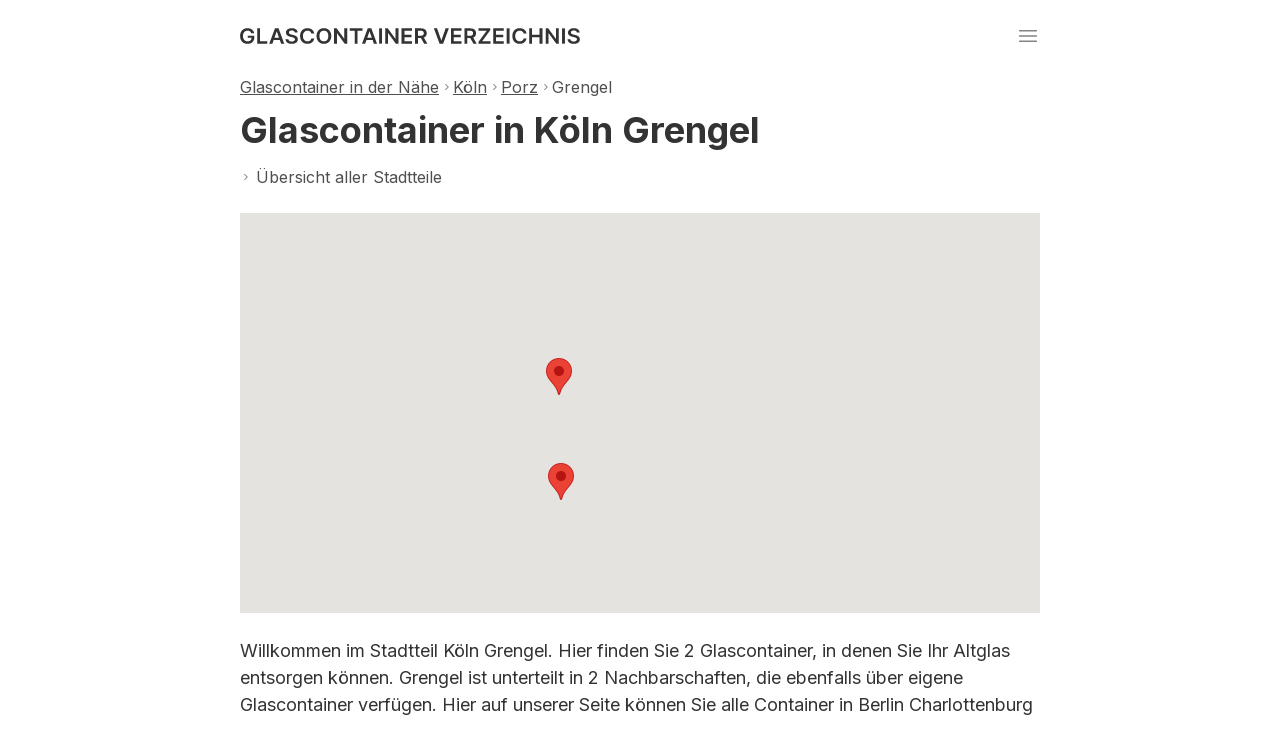

--- FILE ---
content_type: text/html; charset=UTF-8
request_url: https://glascontainer.net/koeln/porz/grengel/
body_size: 2137
content:
<!DOCTYPE html>
<html lang="de-de">
<head>
    <meta charset="UTF-8">
    <meta name="viewport" content="width=device-width, initial-scale=1">

    
    
    <title>Alle Glascontainer ♻️ in Grengel (2025) – GCV</title>
    <meta property="og:title" content="Grengel – GCV">
    <meta name="description" content="Finde alle Glascontainer in Grengel. Hier erhältst Du Informationen zur Entsorgung von Altglas.">
    <meta property="og:description" content="Finde alle Glascontainer in Grengel. Hier erhältst Du Informationen zur Entsorgung von Altglas.">
    <meta name="twitter:card" content="Finde alle Glascontainer in Grengel. Hier erhältst Du Informationen zur Entsorgung von Altglas.">
    
    

    <link rel="stylesheet" href="/css/normalize.css">
    <link rel="stylesheet" href="/css/flexboxgrid.css">
    <link rel="stylesheet" href="/css/style.css">

    <link rel="preconnect" href="https://fonts.googleapis.com">
    <link rel="preconnect" href="https://fonts.gstatic.com" crossorigin>
    <link href="https://fonts.googleapis.com/css2?family=Inter:wght@400;700&display=swap" rel="stylesheet">

    <meta property="og:locale" content="de_DE">
    <meta property="og:type" content="website">
    
    <meta property="og:url" content="https://glascontainer.net/koeln/porz/grengel/">
    <link rel="canonical" href="https://glascontainer.net/koeln/porz/grengel/">

    <link rel="icon" href="/img/favicon.png">
    <script defer data-domain="glascontainer.net" src="https://plausible.io/js/script.js"></script>
    
    
    
    
    
    
</head>
<body>


<nav class="container-fluid">
    <div class="row middle-xs navbar">
        <div class="col-xs-9 navbar__brand">
            <a href="/" title="Startseite Glascontainer Verzeichnis">
                <img class="navbar__brand__logo" src="/img/logo.svg" alt="Logo Glascontainer Verzeichnis">
            </a>
        </div>
        <div class="col-xs-3 align-right navbar__navigation">
            <a href="#">
                <img class="navbar__navigation__burger" src="/img/icon-burger.svg" alt="Burger Icon">
            </a>
        </div>
    </div>
</nav>





















    
    
    








    
    
    








    
    
    








    
    
    








    
    
    








    
    
    








    
    
    








    
    
    








    
    
    








    
    
    








    
    
    








    
    
    








    
    
    








    
    
    








    
    
    








    
    
    








    
    
    








    
    
    








    
    
    








    
    
    








    
    
    








    
    
    








    
    
    








    
    
    








    
    
    








    
    
    








    
    
    








    
    
    








    
    
    








    
    
    








    
    
    








    
    
    








    
    
    








    
    
    








    
    
    








    
    
    








    
    
    








    
    
    








    
    
    








    
    
    








    
    
    








    
    
    








    
    
    








    
    
    








    
    
    








    
    
    








    
    
    








    
    
    








    
    
    








    
    
    








    
    
    








    
    
    








    
    
    








    
    
    








    
    
    








    
    
    








    
    
    








    
    
    








    
    
    








    
    
    








    
    
    








    
    
    








    
    
    








    
    
    








    
    
    








    
    
    








    
    
    








    
    
    








    
    
    








    
    
    








    
    
    








    
    
    








    
    
    








    
    
    








    
    
    








    
    
    








    
    
    








    
    
    








    
    
    








    
    
    








    
    
    








    
    
    








    
    
    








    
    
    








    
    
    








    
    
    








    
    
    








    
    
    








    
    
    








    
    
    








    
    
    








    
    
    








    
    
    








    
    
    








    
    
    








    
    
    








    
    
    








    
    
    








    
    
    








    
    
    








    
    
    








    
    
    








    
    
    








    
    
    








    
    
    








    
    
    








    
    
    








    
    
    








    
    
    








    
    
    








    
    
    








    
    
    








    
    
    








    
    
    








    
    
    








    
    
    








    
    
    








    
    
    








    
    
    








    
    
    








    
    
    








    
    
    








    
    
    








    
    
    








    
    
    








    
    
    








    
    
    








    
    
    








    
    
    








    
    
    








    
    
    








    
    
    








    
    
    








    
    
    








    
    
    








    
    
    








    
    
    








    
    
    








    
    
    








    
    
    








    
    
    








    
    
    








    
    
    








    
    
    








    
    
    








    
    
    








    
    
    








    
    
    








    
    
    








    
    
    








    
    
    








    
    
    








    
    
    








    
    
    








    
    
    








    
    
    








    
    
    








    
    
    








    
    
    








    
    
    








    
    
    








    
    
    








    
    
    








    
    
    








    
    
    








    
    
    








    
    
    








    
    
    








    
    
    








    
    
    








    
    
    








    
    
    








    
    
    








    
    
    








    
    
    








    
    
    








    
    
    








    
    
    








    
    
    








    
    
    








    
    
    








    
    
    








    
    
    








    
    
    








    
    
    








    
    
    








    
    
    








    
    
    








    
    
    








    
    
    








    
    
    








    
    
    








    
    
    








    
    
    








    
    
    








    
    
    








    
    
    








    
    
    








    
    
    








    
    
    








    
    
    








    
    
    








    
    
    








    
    
    








    
    
    








    
    
    








    
    
    








    
    
    








    
    
    








    
    
    








    
    
    








    
    
    








    
    
    








    
    
    








    
    
    








    
    
    








    
    
    








    
    
    








    
    
    








    
    
    








    
    
    








    
    
    








    
    
    








    
    
    








    
    
    








    
    
    








    
    
    








    
    
    








    
    
    








    
    
    








    
    
    








    
    
    








    
    
    








    
    
    








    
    
    








    
    
    








    
    
    








    
    
    








    
    
    








    
    
    








    
    
    








    
    
    








    
    
    








    
    
    








    
    
    








    
    
    








    
    
    








    
    
    








    
    
    








    
    
    








    
    
    








    
    
    








    
    
    








    
    
    








    
    
    








    
    
    








    
    
    








    
    
    








    
    
    








    
    
    








    
    
    








    
    
    








    
    
    








    
    
    








    
    
    








    
    
    








    
    
    








    
    
    








    
    
    








    
    
    








    
    
    








    
    
    








    
    
    








    
    
    








    
    
    








    
    
    








    
    
    








    
    
    








    
    
    








    
    
    








    
    
    








    
    
    








    
    
    








    
    
    








    
    
    








    
    
    








    
    
    








    
    
    








    
    
    








    
    
    








    
    
    








    
    
    








    
    
    



    
    
    
    
    
    
    
    
    
    
    
    
    
    
    
    
    
    

    

        
        

    






    
    
    



    
    
    
    
    
    
    
    
    
    
    
    
    
    
    
    
    
    

    

        
        

    






    
    
    








    
    
    








    
    
    








    
    
    








    
    
    








    
    
    








    
    
    








    
    
    








    
    
    








    
    
    








    
    
    








    
    
    








    
    
    








    
    
    








    
    
    








    
    
    








    
    
    








    
    
    








    
    
    








    
    
    








    
    
    








    
    
    








    
    
    








    
    
    








    
    
    








    
    
    








    
    
    








    
    
    








    
    
    








    
    
    








    
    
    








    
    
    








    
    
    








    
    
    








    
    
    








    
    
    








    
    
    








    
    
    








    
    
    








    
    
    








    
    
    








    
    
    








    
    
    








    
    
    








    
    
    








    
    
    








    
    
    








    
    
    








    
    
    








    
    
    








    
    
    








    
    
    








    
    
    








    
    
    








    
    
    








    
    
    








    
    
    








    
    
    








    
    
    








    
    
    








    
    
    








    
    
    








    
    
    








    
    
    








    
    
    








    
    
    








    
    
    








    
    
    








    
    
    








    
    
    








    
    
    








    
    
    








    
    
    








    
    
    








    
    
    








    
    
    








    
    
    








    
    
    








    
    
    








    
    
    








    
    
    








    
    
    








    
    
    








    
    
    








    
    
    








    
    
    








    
    
    








    
    
    








    
    
    








    
    
    








    
    
    








    
    
    








    
    
    








    
    
    








    
    
    








    
    
    








    
    
    








    
    
    








    
    
    








    
    
    








    
    
    








    
    
    








    
    
    








    
    
    








    
    
    








    
    
    








    
    
    








    
    
    








    
    
    








    
    
    








    
    
    








    
    
    








    
    
    








    
    
    








    
    
    








    
    
    








    
    
    








    
    
    








    
    
    








    
    
    








    
    
    








    
    
    








    
    
    








    
    
    








    
    
    








    
    
    








    
    
    








    
    
    








    
    
    








    
    
    








    
    
    








    
    
    








    
    
    








    
    
    








    
    
    








    
    
    








    
    
    








    
    
    








    
    
    








    
    
    








    
    
    








    
    
    








    
    
    








    
    
    








    
    
    








    
    
    








    
    
    








    
    
    








    
    
    








    
    
    








    
    
    








    
    
    








    
    
    








    
    
    








    
    
    








    
    
    








    
    
    








    
    
    








    
    
    








    
    
    








    
    
    








    
    
    








    
    
    








    
    
    








    
    
    








    
    
    








    
    
    








    
    
    








    
    
    








    
    
    








    
    
    








    
    
    








    
    
    








    
    
    








    
    
    








    
    
    








    
    
    








    
    
    








    
    
    








    
    
    








    
    
    








    
    
    








    
    
    








    
    
    








    
    
    








    
    
    








    
    
    








    
    
    








    
    
    








    
    
    








    
    
    








    
    
    








    
    
    








    
    
    








    
    
    








    
    
    








    
    
    








    
    
    








    
    
    








    
    
    








    
    
    








    
    
    








    
    
    








    
    
    








    
    
    








    
    
    








    
    
    








    
    
    








    
    
    








    
    
    








    
    
    








    
    
    








    
    
    








    
    
    








    
    
    








    
    
    








    
    
    








    
    
    








    
    
    








    
    
    








    
    
    








    
    
    








    
    
    








    
    
    








    
    
    








    
    
    








    
    
    








    
    
    








    
    
    








    
    
    








    
    
    








    
    
    








    
    
    








    
    
    








    
    
    








    
    
    








    
    
    








    
    
    








    
    
    








    
    
    








    
    
    








    
    
    








    
    
    








    
    
    








    
    
    








    
    
    








    
    
    








    
    
    








    
    
    








    
    
    








    
    
    








    
    
    








    
    
    








    
    
    








    
    
    








    
    
    








    
    
    








    
    
    








    
    
    








    
    
    








    
    
    








    
    
    








    
    
    








    
    
    








    
    
    








    
    
    








    
    
    








    
    
    








    
    
    








    
    
    








    
    
    








    
    
    








    
    
    








    
    
    








    
    
    








    
    
    








    
    
    








    
    
    








    
    
    








    
    
    








    
    
    








    
    
    








    
    
    








    
    
    








    
    
    








    
    
    








    
    
    








    
    
    








    
    
    








    
    
    








    
    
    








    
    
    








    
    
    








    
    
    








    
    
    








    
    
    








    
    
    








    
    
    








    
    
    








    
    
    








    
    
    








    
    
    








    
    
    








    
    
    








    
    
    








    
    
    








    
    
    








    
    
    








    
    
    








    
    
    








    
    
    








    
    
    








    
    
    








    
    
    








    
    
    








    
    
    








    
    
    








    
    
    








    
    
    








    
    
    








    
    
    








    
    
    








    
    
    








    
    
    








    
    
    








    
    
    








    
    
    








    
    
    








    
    
    








    
    
    








    
    
    








    
    
    








    
    
    








    
    
    








    
    
    








    
    
    








    
    
    








    
    
    








    
    
    








    
    
    








    
    
    








    
    
    








    
    
    








    
    
    








    
    
    








    
    
    








    
    
    








    
    
    








    
    
    








    
    
    








    
    
    








    
    
    








    
    
    








    
    
    








    
    
    








    
    
    








    
    
    








    
    
    








    
    
    








    
    
    








    
    
    








    
    
    








    
    
    








    
    
    








    
    
    








    
    
    








    
    
    








    
    
    








    
    
    








    
    
    








    
    
    








    
    
    








    
    
    








    
    
    








    
    
    








    
    
    








    
    
    








    
    
    








    
    
    








    
    
    








    
    
    








    
    
    








    
    
    








    
    
    








    
    
    








    
    
    








    
    
    








    
    
    








    
    
    








    
    
    








    
    
    








    
    
    








    
    
    








    
    
    








    
    
    








    
    
    








    
    
    








    
    
    








    
    
    








    
    
    








    
    
    








    
    
    








    
    
    








    
    
    








    
    
    








    
    
    








    
    
    








    
    
    








    
    
    








    
    
    








    
    
    








    
    
    








    
    
    








    
    
    








    
    
    








    
    
    








    
    
    








    
    
    








    
    
    








    
    
    








    
    
    








    
    
    








    
    
    








    
    
    








    
    
    








    
    
    








    
    
    








    
    
    








    
    
    








    
    
    








    
    
    








    
    
    








    
    
    








    
    
    








    
    
    








    
    
    








    
    
    








    
    
    








    
    
    








    
    
    








    
    
    








    
    
    








    
    
    








    
    
    








    
    
    








    
    
    








    
    
    








    
    
    








    
    
    








    
    
    








    
    
    








    
    
    








    
    
    








    
    
    








    
    
    








    
    
    








    
    
    








    
    
    








    
    
    








    
    
    








    
    
    








    
    
    








    
    
    








    
    
    








    
    
    








    
    
    








    
    
    








    
    
    








    
    
    








    
    
    








    
    
    








    
    
    








    
    
    








    
    
    








    
    
    








    
    
    








    
    
    








    
    
    








    
    
    








    
    
    








    
    
    








    
    
    








    
    
    








    
    
    








    
    
    








    
    
    








    
    
    








    
    
    








    
    
    








    
    
    








    
    
    








    
    
    








    
    
    








    
    
    








    
    
    








    
    
    








    
    
    








    
    
    








    
    
    








    
    
    








    
    
    








    
    
    








    
    
    








    
    
    








    
    
    








    
    
    








    
    
    








    
    
    








    
    
    








    
    
    








    
    
    








    
    
    








    
    
    








    
    
    








    
    
    








    
    
    








    
    
    








    
    
    








    
    
    








    
    
    








    
    
    








    
    
    








    
    
    








    
    
    








    
    
    








    
    
    








    
    
    








    
    
    








    
    
    








    
    
    








    
    
    








    
    
    








    
    
    








    
    
    








    
    
    








    
    
    








    
    
    








    
    
    








    
    
    








    
    
    








    
    
    








    
    
    








    
    
    








    
    
    








    
    
    








    
    
    








    
    
    








    
    
    








    
    
    








    
    
    








    
    
    








    
    
    








    
    
    








    
    
    








    
    
    








    
    
    








    
    
    








    
    
    








    
    
    








    
    
    








    
    
    








    
    
    








    
    
    








    
    
    








    
    
    








    
    
    








    
    
    








    
    
    








    
    
    








    
    
    








    
    
    








    
    
    








    
    
    








    
    
    








    
    
    








    
    
    








    
    
    








    
    
    








    
    
    








    
    
    








    
    
    








    
    
    








    
    
    








    
    
    








    
    
    








    
    
    








    
    
    








    
    
    








    
    
    








    
    
    








    
    
    








    
    
    








    
    
    








    
    
    








    
    
    








    
    
    








    
    
    








    
    
    








    
    
    








    
    
    








    
    
    








    
    
    








    
    
    








    
    
    








    
    
    








    
    
    








    
    
    








    
    
    








    
    
    








    
    
    








    
    
    








    
    
    








    
    
    








    
    
    








    
    
    








    
    
    








    
    
    








    
    
    








    
    
    








    
    
    








    
    
    








    
    
    








    
    
    








    
    
    








    
    
    








    
    
    








    
    
    








    
    
    








    
    
    








    
    
    








    
    
    








    
    
    








    
    
    








    
    
    








    
    
    








    
    
    








    
    
    








    
    
    








    
    
    








    
    
    








    
    
    








    
    
    








    
    
    








    
    
    








    
    
    








    
    
    








    
    
    








    
    
    








    
    
    








    
    
    








    
    
    








    
    
    








    
    
    








    
    
    








    
    
    








    
    
    








    
    
    








    
    
    








    
    
    








    
    
    








    
    
    








    
    
    








    
    
    








    
    
    








    
    
    








    
    
    








    
    
    








    
    
    








    
    
    








    
    
    








    
    
    








    
    
    








    
    
    








    
    
    








    
    
    








    
    
    








    
    
    








    
    
    








    
    
    








    
    
    








    
    
    








    
    
    








    
    
    








    
    
    








    
    
    








    
    
    








    
    
    








    
    
    








    
    
    








    
    
    








    
    
    








    
    
    








    
    
    








    
    
    








    
    
    








    
    
    








    
    
    








    
    
    








    
    
    








    
    
    








    
    
    








    
    
    













<div class="container-fluid hero">
    <div class="row">
        <div class="col-xs-12">
            <ul class="breadcrumb">
                
                
                    
                
                    
                
                    
                
                <li class="breadcrumb__item">
                    <a href="/">Glascontainer in der Nähe</a>
                </li>
            
                
                <li class="breadcrumb__item">
                    <a href="/koeln/">Köln</a>
                </li>
            
                
                <li class="breadcrumb__item">
                    <a href="/koeln/porz/">Porz</a>
                </li>
            
                
                <li class="breadcrumb__item breadcrumb__item--active">
                    <a href="/koeln/porz/grengel/">Grengel</a>
                </li>
            
            </ul>

            
        </div>
        <div class="col-xs-12">
            <h1 class="hero__title">Glascontainer in Köln Grengel</h1>
        </div>
        <div class="col-xs-12">
            <ul class="toc">
                
                
                <li class="toc__item">
                    <a href="#stadtteile">Übersicht aller Stadtteile</a>
                </li>
            </ul>
        </div>
    </div>
</div>

<style type="text/css">
     
    .banner-desktop {
        display: none;
        width: 100%;
         
        height: auto;
         
    }

    .banner-mobile {
        display: block;
        width: 100%;
         
        height: auto;
         
    }

     
    @media screen and (min-width: 992px) {
        .banner-desktop {
            display: block;
            margin: -20px 0 24px;
        }

        .banner-mobile {
            display: none;
        }
    }

     
    @media screen and (max-width: 991px) {
        .banner-desktop {
            display: none;
        }

        .banner-mobile {
            display: block;
            margin: -20px 0 24px;
        }
    }
</style>
<div class="container-fluid">
    <div class="row">
        <div class="col-xs-12">
            
            
        </div>
    </div>
</div>


<div id="map" data-lat="50.8810208" data-lon="7.1068336" data-markers="{ &#34;data&#34;: [{&#34;lat&#34;:50.881993,&#34;lon&#34;:7.099902,&#34;street&#34;: &#34;Graf-Zeppelin-Straße&#34;,&#34;street_number&#34;: &#34;16&#34;,&#34;zip&#34;: &#34;51147&#34;,&#34;city&#34;: &#34;Köln&#34;},{&#34;lat&#34;:50.8763,&#34;lon&#34;:7.100061,&#34;street&#34;: &#34;Wiesenweg&#34;,&#34;street_number&#34;: &#34;37&#34;,&#34;zip&#34;: &#34;51147&#34;,&#34;city&#34;: &#34;Köln&#34;}]}" style="height: 400px;width: 100%;max-width: 800px; margin: 0 auto 24px;"></div>

<div class="container-fluid">
    <div class="row">
        <div class="col-xs-12">
            <p class="content__paragraph">Willkommen im Stadtteil Köln Grengel. Hier finden Sie 2 Glascontainer, in denen Sie Ihr Altglas entsorgen können. Grengel ist unterteilt in 2 Nachbarschaften, die ebenfalls über eigene Glascontainer verfügen. Hier auf unserer Seite können Sie alle Container in Berlin Charlottenburg aber auch der umliegenden Stadtbezirke und Stadtteilen einfach finden und so Ihr Altglas verantwortungsbewusst entsorgen.</p>
            <div class="container-list">
                
            </div>
            <h2 id="stadtteile" class="section__title">Glascontainer in Köln Grengel aufgelistet nach Stadtbezirken</h2>
            <ul class="sitemap">
                
                

                

                
                
                
                
                
                
                
                
                
                
                
                
                
                
                
                
                
                
                
                
                
                
                
                
                
                
                
                
                
                
                
                
                
                
                
                
                
                
                
                
                
                
                
                
                
                
                
                
                
                
                
                
                
                
                
                
                
                
                
                
                
                
                
                
                
                
                
                
                
                
                
                
                
                
                
                
                
                
                
                
                
                
                
                
                
                
                
                
                
                
                
                
                
                
                
                
                
                
                
                
                
                
                
                
                
                
                
                
                
                
                
                
                
                
                
                
                
                
                
                
                
                
                
                
                
                
                
                
                
                
                
                
                
                
                
                
                
                
                
                
                
                
                
                
                
                
                
                
                
                
                
                
                
                
                
                
                
                
                
                
                
                
                
                
                
                
                
                
                
                
                
                
                
                
                
                
                
                
                
                
                
                
                
                
                
                
                
                
                
                
                
                
                
                
                
                
                
                
                
                
                
                
                
                
                
                
                
                
                
                
                
                
                
                
                
                
                
                
                
                
                
                
                
                
                
                
                
                
                
                
                
                
                
                
                
                
                
                
                
                
                
                
                
                
                
                
                
                
                
                
                
                
                
                
                
                
                
                
                
                
                
                
                
                
                
                
                
                
                
                
                
                
                
                
                
                
                
                
                
                
                
                
                
                
                
                
                
                
                
                
                
                
                
                
                
                
                
                
                
                
                
                
                
                
                
                
                
                
                
                
                
                
                
                
                
                
                
                
                
                
                
                
                
                
                
                
                
                
                
                
                
                
                
                
                
                
                
                
                
                
                
                
                
                
                
                
                
                
                
                
                
                
                
                
                
                
                
                
                
                
                
                
                
                
                
                
                
                
                
                
                
                
                
                
                
                
                
                
                
                
                
                
                
                
                
                
                
                
                
                
                
                
                
                
                
                
                
                
                
                
                
                
                
                
                
                
                
                
                
                
                
                
                
                
                
                
                
                
                
                
                
                
                
                
                
                
                
                
                
                
                
                
                
                
                
                
                
                
                
                
                
                
                
                
                
                
                
                
                
                
                
                
                
                
                
                
                
                
                
                
                
                
                
                
                
                
                
                
                
                
                
                
                
                
                
                
                
                
                
                
                
                
                
                
                
                
                
                
                
                
                
                
                
                
                
                
                
                
                
                
                
                
                
                
                
                
                
                
                
                
                
                
                
                
                
                
                
                
                
                
                
                
                
                
                
                
                
                
                
                
                
                
                
                
                
                
                
                
                
                
                
                
                
                
                
                
                
                
                
                
                
                
                
                
                
                
                
                
                
                
                
                
                
                
                
                
                
                
                
                
                
                
                
                
                
                
                
                
                
                
                
                
                
                
                
                
                
                
                
                
                
                
                
                
                
                
                
                
                
                
                
                
                
                
                
                
                
                
                
                
                
                
                
                
                
                
                
                
                
                
                
                
                
                
                
                
                
                
                
                
                
                
                
                
                
                
                
                
                
                
                
                
                
                
                
                
                
                
                
                
                
                
                
                
                
                
                
                
                
                
                
                
                
                
                
                
                
                
                
                
                
                
                
                
                
                
                
                
                
                
                
                
                
                
                
                
                
                
                
                
                
                
                
                
                
                
                
                
                
                
                
                
                
                
                
                
                
                
                
                
                
                
                
                
                
                
                
                
                
                
                
                
                
                
                
                
                
                
                
                
                
                
                
                
                
                
                
                
                
                
                
                
                
                
                
                
                
                
                
                
                
                
                
                
                
                
                
                
                
                
                
                
                
                
                
                
                
                
                
                
                
                
                
                
                
                
                
                
                
                
                
                
                
                
                
                
                
                
                
                
                
                
                
                
                
                
                
                
                
                
                
                
                
                
                
                
                
                
                
                
                
                
                
                
                
                
                
                
                
                
                
                
                
                
                
                
                
                
                
                
                
                
                
                
                
                
                
                
                
                
                
                
                
                
                
                
                
                
                
                
                
                
                
                
                
                
                
                
                
                
                
                
                
                
                
                
                
                
                
                
                
                
                
                
                
                
                
                
                
                        
                
                
                
                
                
                
                
                
                
                
                
                
                
                
                
                
                
                
                
                
                
                
                
                
                
                
                
                
                
                
                
                
                
                
                
                
                
                
                
                
                
                
                
                
                
                
                
                
                
                
                
                
                
                
                
                
                
                
                
                
                
                
                
                
                
                
                
                
                
                
                
                
                
                
                
                
                
                
                
                
                
                
                
                
                
                
                
                
                
                
                
                
                
                
                
                
                
                
                
                
                
                
                
                
                
                
                
                
                
                
                
                
                
                
                
                
                
                
                
                
                
                
                
                
                
                
                
                
                
                
                
                
                
                
                
                
                
                
                
                
                
                
                
                
                
                
                
                
                
                
                
                
                
                
                
                
                
                
                
                
                
                
                
                
                
                
                
                
                
                
                
                
                
                
                
                
                
                
                
                
                
                
                
                
                
                
                
                
                
                
                
                
                
                
                
                
                
                
                
                
                
                
                
                
                
                
                
                
                
                
                
                
                
                
                
                
                
                
                
                
                
                
                
                
                
                
                
                
                
                
                
                
                
                
                
                
                
                
                
                
                
                
                
                
                
                
                
                
                
                
                
                
                
                
                
                
                
                
                
                
                
                
                
                
                
                
                
                
                
                
                
                
                
                
                
                
                
                
                
                
                
                
                
                
                
                
                
                
                
                
                
                
                
                
                
                
                
                
                
                
                
                
                
                
                
                
                
                
                
                
                
                
                
                
                
                
                
                
                
                
                
                
                
                
                
                
                
                
                
                
                
                
                
                
                
                
                
                
                
                
                
                
                
                
                
                
                
                
                
                
                
                
                
                
                
                
                
                
                
                
                
                
                
                
                
                
                
                
                
                
                
                
                
                
                
                
                
                
                
                
                
                
                
                
                
                
                
                
                
                
                
                
                
                
                
                
                
                
                
                
                
                
                
                
                
                
                
                
                
                
                
                
                
                
                
                
                
                
                
                
                
                
                
                
                
                
                
                
                
                
                
                
                
                
                
                
                
                
                
                
                
                
                
                
                
                
                
                
                
                
                
                
                
                
                
                
                
                
                
                
                
                
                
                
                
                
                
                
                
                
                
                
                
                
                
                
                
                
                
                
                
                
                
                
                
                
                
                
                
                
                
                
                
                
                
                
                
                
                
                
                
                
                
                
                
                
                
                
                
                
                
                
                
                
                
                
                
                
                
                
                
                
                
                
                
                
                
                
                
                
                
                
                
                
                
                
                
                
                
                
                
                
                
                
                
                
                
                
                
                
                
                
                
                
                
                
                
                
                
                
                
                
                
                
                
                
                
                
                
                
                
                
                
                
                
                
                
                
                
                
                
                
                
                
                
                
                
                
                
                
                
                
                
                
                
                
                
                
                
                
                
                
                
                
                
                
                
                
                
                
                
                
                
                
                
                
                
                
                
                
                
                
                
                
                
                
                
                
                
                
                
                
                
                
                
                
                
                
                
                
                
                
                
                
                
                
                
                
                
                
                
                
                
                
                
                
                
                
                
                
                
                
                
                
                
                
                
                
                
                
                
                
                
                
                
                
                
                
                
                
                
                
                
                
                
                
                
                
                
                
                
                
                
                
                
                
                
                
                
                
                
                
                
                
                
                
                
                
                
                
                
                
                
                
                
                
                
                
                
                
                
                
                
                
                
                
                
                
                
                
                
                
                
                
                
                
                
                
                
                
                
                
                
                
                
                
                
                
                
                
                
                
                
                
                
                
                
                
                
                
                
                
                
                
                
                
                
                
                
                
                
                
                
                
                
                
                
                
                
                
                
                
                
                
                
                
                
                
                
                
                
                
                
                
                
                
                
                
                
                
                
                
                
                
                
                
                
                
                
                
                
                
                
                
                
                
                
                
                
                
                
                
                
                
                
                
                
                
                
                
                
                
                
                
                
                
                
                
                
                
                
                
                
                
                
                
                
                
                
                
                
                
                
                
                
                
                
                
                
                
                
                
                
                
                
                
                
                
                
                
                
                
                
                
                
                
                
                
                
                
                
                
                
                
                
                
                
                
                
                
                
                
                
                
                
                
                
                
                
                
                
                
                
                
                
                
                
                
                
                
                
                
                
                
                
                
                
                
                
                
                
                
                
                
                
                
                
                
                
                
                
                
                
                
                
                
                
                
                
                
                
                
                
                
                
                
                
                
                
                
                
                
                
                
                
                
                
                
                
                
                
                
                
                
                
                
                
                
                
                
                
                
                
                
                
                
                
                
                
                
                
                
                
                
                
                
                
                
                
                
                
                
                
                
                
                
                
                
                
                
                
                
                
                
                
                
                
                
                
                
                
                
                
                
                
                
                
                
                
                
                
                
                
                
                
                
                
                
                
                
                
                
                
                
                
                
                
                
                
                
                
                
                
                
                
                
                
                
                
                
                
                
                
                
                
                
                
                
                
                
                
                
                
                
                
                
                
                
                
                
                
                
                
                
                
                
                
                
                
                
                
                
                
                
                
                
                
                
                
                
                
                
                
                
                
                
                
                
                
                
                
                
                
                
                
                
                
                
                
                
                
                
                
                
                
                
                
                
                
                
                
                
                
                
                
                
                
                
                
                
                
                
                
                
                
                
                
                
                
                
                
                
                
                
                
                
                
                
                
                
                
                
                
                
                
                
                
                
                
                
                
                
                
                
                
                
                
                
                
                
                
                
                
                
                
                
                
                
                
                
                
                
                
                
                
                
                
                
                
                
                
                
                
                
                
                
                
                
                
                
                
                
                
                
                
                
                
                
                
                
                
                
                
                
                
                
                
                
                
                
                
                
                
                
                
                
                
                
                
                
                
                
                
                
                
                
                
                
                
                
                
                
                
                
                
                
                
                
                
                
                
                
                
                
                
                
                
                
                
                
                
                
                
                
                
                
                
                
                
                
                
                
                
                
                
                
                
                
                
                
                
                
                
                
                
                
                
                
                
                
                
                
                
                
                
                
                
                
                
                
                
                
                
                
                
                
                
                
                
                
                
                
                
                
                
                
                
                
                
                
                
                
                
                
                
                
                
                
                
                
                
                
                
                
                
                
                
                
                
                
                
                
                
                
                
                
                
                
                
                
                
                
                
                
                
                
                
                
                
                
                
                
                
                
                
                
                
                
                
                
                
                
                
                
                
                
                
                
                
                
                
                
                
                
                
                
                
                
                
                
                
                
                
                
                
                
                
                
                
                
                
                
                
                
                
                
                
                
                
                
                
                
                
                
                
                
                
                
                
                
                
                
                
                
                
                
                
                
                
                
                
                
                
                
                
                
                
                
                
                
                
                
                
                
                
                
                
                
                
                
                
                
                
                
                
                
                
                
                
                
                
                
                
                
                
                
                
                
                
                
                
                
                
                
                
                
                
                
                
                
                
                
                
                
                
                
                
                
                
                
                
                
                
                
                
                
                
                
                
                
                
                
                
                
                
                
                
                
                
                
                
                
                
                
                
                
                
                
                
                
                
                
                
                
                
                
                
                
                
                
                
                
                
                
                
                
                
                
                
                
                
                
                
                
                
                
                
                
                
                
                
                
                
                
                
                
                
                
                
                
                
                
                
                
                
                
                
                
                
                
                
                
                
                
                
                
                
                
                
                
                
                
                
                
                
                
                
                
                
                
                
                
                
                
                
                
                
                
                
                
                
                
                
                
                
                
                
                
                
                
                
                
                
                
                
                
                
                
                
                
                
                
                
                
                
                
                
                
                
                
                
                
                
                
                
                
                
                
                
                
                
                
                
                
                
                
                
                
                
                
                
                
                
                
                
                
                
                
                
                
                
                
                
                
                
                
                
                
                
                
                
                
                
                
                
                
                
                
                
                
                
                
                
                
                
                
                
                
                
                
                
                
                
                
                
                
                
                
                
                
                
                
                
                
                
                
                
                
                
                
                
                
                
                
                
                
                
                
                
                
                
                
                
                
                
                
                
                
                
                
                
                
                
                
                
                
                
                
                
                
                
                
                
                
                
                
                
                
                
                
                
                
                
                
                
                
                
                
                
                
                
                
                
                
                
                
                
                
                
                
                
                
                
                
                
                
                
                
                
                
                
                
                
                
                
                
                
                
                
                
                
                
                
                
                
                
                
                
                
                
                
                
                
                
                
                
                
                
                
                
                
                
                
                
                
                
                
                
                
                
                
                
                
                
                
                
                
                
                
                
                
                
                
                
                
                
                
                
                
                
                
                
                
                
                
                
                
                
                
                
                
                
                
                
                
                
                
                
                
                
                
                
                
                
                
                
                
                
                
                
                
                
                
                
                
                
                
                
                
                
                
                
                
                
                
                
                
                
                
                
                
                
                
                
                
                
                
                
                
                
                
                
                
                
                
                
                
                
                
                
                
                
                
                
                
                
                
                
                
                
                
                
                
                
                
                
                
                
                
                
                
                
                
                
                
                
                
                
                
                
                
                
                
                
                
                
                
                
                
                
                
                
                
                
                
                
                
                
                
                
                
                
                
                
                
                
                
                
                
                
                
                
                
                
                
                
                
                
                
                
                
                
                
                
                
                
                
                
                
                
                
                
                
                
                
                
                
                
                
                
                
                
                
                
                
                
                
                
                
                
                
                
                
                
                
                
                
                
                
                
                
                
                
                
                
                
                
                
                
                
                
                
                
                
                
                
                
                
                
                
                
                
                
                
                
                
                
                
                
                
                
                
                
                
                
                
                
                
                
                
                
                
                
                
                
                
                
                
                
                
                
                
                
                
                
                
                
                
                
                
                
                
                
                
                
                
                
                
                
                
                
                
                
                
                
                
                
                
                
                
                
                
                
                
                
                
                
                
                
                
                

                <li class="sitemap__item">
                    <a href="https://glascontainer.net/koeln/porz/grengel/ge-grengel/">GE Grengel <span>(1 Glascontainer)</span></a>
                </li>
                
                

                

                
                
                
                
                
                
                
                
                
                
                
                
                
                
                
                
                
                
                
                
                
                
                
                
                
                
                
                
                
                
                
                
                
                
                
                
                
                
                
                
                
                
                
                
                
                
                
                
                
                
                
                
                
                
                
                
                
                
                
                
                
                
                
                
                
                
                
                
                
                
                
                
                
                
                
                
                
                
                
                
                
                
                
                
                
                
                
                
                
                
                
                
                
                
                
                
                
                
                
                
                
                
                
                
                
                
                
                
                
                
                
                
                
                
                
                
                
                
                
                
                
                
                
                
                
                
                
                
                
                
                
                
                
                
                
                
                
                
                
                
                
                
                
                
                
                
                
                
                
                
                
                
                
                
                
                
                
                
                
                
                
                
                
                
                
                
                
                
                
                
                
                
                
                
                
                
                
                
                
                
                
                
                
                
                
                
                
                
                
                
                
                
                
                
                
                
                
                
                
                
                
                
                
                
                
                
                
                
                
                
                
                
                
                
                
                
                
                
                
                
                
                
                
                
                
                
                
                
                
                
                
                
                
                
                
                
                
                
                
                
                
                
                
                
                
                
                
                
                
                
                
                
                
                
                
                
                
                
                
                
                
                
                
                
                
                
                
                
                
                
                
                
                
                
                
                
                
                
                
                
                
                
                
                
                
                
                
                
                
                
                
                
                
                
                
                
                
                
                
                
                
                
                
                
                
                
                
                
                
                
                
                
                
                
                
                
                
                
                
                
                
                
                
                
                
                
                
                
                
                
                
                
                
                
                
                
                
                
                
                
                
                
                
                
                
                
                
                
                
                
                
                
                
                
                
                
                
                
                
                
                
                
                
                
                
                
                
                
                
                
                
                
                
                
                
                
                
                
                
                
                
                
                
                
                
                
                
                
                
                
                
                
                
                
                
                
                
                
                
                
                
                
                
                
                
                
                
                
                
                
                
                
                
                
                
                
                
                
                
                
                
                
                
                
                
                
                
                
                
                
                
                
                
                
                
                
                
                
                
                
                
                
                
                
                
                
                
                
                
                
                
                
                
                
                
                
                
                
                
                
                
                
                
                
                
                
                
                
                
                
                
                
                
                
                
                
                
                
                
                
                
                
                
                
                
                
                
                
                
                
                
                
                
                
                
                
                
                
                
                
                
                
                
                
                
                
                
                
                
                
                
                
                
                
                
                
                
                
                
                
                
                
                
                
                
                
                
                
                
                
                
                
                
                
                
                
                
                
                
                
                
                
                
                
                
                
                
                
                
                
                
                
                
                
                
                
                
                
                
                
                
                
                
                
                
                
                
                
                
                
                
                
                
                
                
                
                
                
                
                
                
                
                
                
                
                
                
                
                
                
                
                
                
                
                
                
                
                
                
                
                
                
                
                
                
                
                
                
                
                
                
                
                
                
                
                
                
                
                
                
                
                
                
                
                
                
                
                
                
                
                
                
                
                
                
                
                
                
                
                
                
                
                
                
                
                
                
                
                
                
                
                
                
                
                
                
                
                
                
                
                
                
                
                
                
                
                
                
                
                
                
                
                
                
                
                
                
                
                
                
                
                
                
                
                
                
                
                
                
                
                
                
                
                
                
                
                
                
                
                
                
                
                
                
                
                
                
                
                
                
                
                
                
                
                
                
                
                
                
                
                
                
                
                
                
                
                
                
                
                
                
                
                
                
                
                
                
                
                
                
                
                
                
                
                
                
                
                
                
                
                
                
                
                
                
                
                
                
                
                
                
                
                
                
                
                
                
                
                
                
                
                
                
                
                
                
                
                
                
                
                
                
                
                
                
                
                
                
                
                
                
                
                
                
                
                
                
                
                
                
                
                
                
                
                
                
                
                
                
                
                
                
                
                
                
                
                
                
                
                
                
                
                
                
                
                
                
                
                
                
                
                
                
                
                
                
                
                
                
                
                
                
                
                
                
                
                
                
                
                
                
                
                
                
                
                
                
                
                
                
                
                
                
                
                
                
                
                
                
                
                
                
                
                
                
                
                
                
                
                
                
                
                        
                
                
                
                
                
                
                
                
                
                
                
                
                
                
                
                
                
                
                
                
                
                
                
                
                
                
                
                
                
                
                
                
                
                
                
                
                
                
                
                
                
                
                
                
                
                
                
                
                
                
                
                
                
                
                
                
                
                
                
                
                
                
                
                
                
                
                
                
                
                
                
                
                
                
                
                
                
                
                
                
                
                
                
                
                
                
                
                
                
                
                
                
                
                
                
                
                
                
                
                
                
                
                
                
                
                
                
                
                
                
                
                
                
                
                
                
                
                
                
                
                
                
                
                
                
                
                
                
                
                
                
                
                
                
                
                
                
                
                
                
                
                
                
                
                
                
                
                
                
                
                
                
                
                
                
                
                
                
                
                
                
                
                
                
                
                
                
                
                
                
                
                
                
                
                
                
                
                
                
                
                
                
                
                
                
                
                
                
                
                
                
                
                
                
                
                
                
                
                
                
                
                
                
                
                
                
                
                
                
                
                
                
                
                
                
                
                
                
                
                
                
                
                
                
                
                
                
                
                
                
                
                
                
                
                
                
                
                
                
                
                
                
                
                
                
                
                
                
                
                
                
                
                
                
                
                
                
                
                
                
                
                
                
                
                
                
                
                
                
                
                
                
                
                
                
                
                
                
                
                
                
                
                
                
                
                
                
                
                
                
                
                
                
                
                
                
                
                
                
                
                
                
                
                
                
                
                
                
                
                
                
                
                
                
                
                
                
                
                
                
                
                
                
                
                
                
                
                
                
                
                
                
                
                
                
                
                
                
                
                
                
                
                
                
                
                
                
                
                
                
                
                
                
                
                
                
                
                
                
                
                
                
                
                
                
                
                
                
                
                
                
                
                
                
                
                
                
                
                
                
                
                
                
                
                
                
                
                
                
                
                
                
                
                
                
                
                
                
                
                
                
                
                
                
                
                
                
                
                
                
                
                
                
                
                
                
                
                
                
                
                
                
                
                
                
                
                
                
                
                
                
                
                
                
                
                
                
                
                
                
                
                
                
                
                
                
                
                
                
                
                
                
                
                
                
                
                
                
                
                
                
                
                
                
                
                
                
                
                
                
                
                
                
                
                
                
                
                
                
                
                
                
                
                
                
                
                
                
                
                
                
                
                
                
                
                
                
                
                
                
                
                
                
                
                
                
                
                
                
                
                
                
                
                
                
                
                
                
                
                
                
                
                
                
                
                
                
                
                
                
                
                
                
                
                
                
                
                
                
                
                
                
                
                
                
                
                
                
                
                
                
                
                
                
                
                
                
                
                
                
                
                
                
                
                
                
                
                
                
                
                
                
                
                
                
                
                
                
                
                
                
                
                
                
                
                
                
                
                
                
                
                
                
                
                
                
                
                
                
                
                
                
                
                
                
                
                
                
                
                
                
                
                
                
                
                
                
                
                
                
                
                
                
                
                
                
                
                
                
                
                
                
                
                
                
                
                
                
                
                
                
                
                
                
                
                
                
                
                
                
                
                
                
                
                
                
                
                
                
                
                
                
                
                
                
                
                
                
                
                
                
                
                
                
                
                
                
                
                
                
                
                
                
                
                
                
                
                
                
                
                
                
                
                
                
                
                
                
                
                
                
                
                
                
                
                
                
                
                
                
                
                
                
                
                
                
                
                
                
                
                
                
                
                
                
                
                
                
                
                
                
                
                
                
                
                
                
                
                
                
                
                
                
                
                
                
                
                
                
                
                
                
                
                
                
                
                
                
                
                
                
                
                
                
                
                
                
                
                
                
                
                
                
                
                
                
                
                
                
                
                
                
                
                
                
                
                
                
                
                
                
                
                
                
                
                
                
                
                
                
                
                
                
                
                
                
                
                
                
                
                
                
                
                
                
                
                
                
                
                
                
                
                
                
                
                
                
                
                
                
                
                
                
                
                
                
                
                
                
                
                
                
                
                
                
                
                
                
                
                
                
                
                
                
                
                
                
                
                
                
                
                
                
                
                
                
                
                
                
                
                
                
                
                
                
                
                
                
                
                
                
                
                
                
                
                
                
                
                
                
                
                
                
                
                
                
                
                
                
                
                
                
                
                
                
                
                
                
                
                
                
                
                
                
                
                
                
                
                
                
                
                
                
                
                
                
                
                
                
                
                
                
                
                
                
                
                
                
                
                
                
                
                
                
                
                
                
                
                
                
                
                
                
                
                
                
                
                
                
                
                
                
                
                
                
                
                
                
                
                
                
                
                
                
                
                
                
                
                
                
                
                
                
                
                
                
                
                
                
                
                
                
                
                
                
                
                
                
                
                
                
                
                
                
                
                
                
                
                
                
                
                
                
                
                
                
                
                
                
                
                
                
                
                
                
                
                
                
                
                
                
                
                
                
                
                
                
                
                
                
                
                
                
                
                
                
                
                
                
                
                
                
                
                
                
                
                
                
                
                
                
                
                
                
                
                
                
                
                
                
                
                
                
                
                
                
                
                
                
                
                
                
                
                
                
                
                
                
                
                
                
                
                
                
                
                
                
                
                
                
                
                
                
                
                
                
                
                
                
                
                
                
                
                
                
                
                
                
                
                
                
                
                
                
                
                
                
                
                
                
                
                
                
                
                
                
                
                
                
                
                
                
                
                
                
                
                
                
                
                
                
                
                
                
                
                
                
                
                
                
                
                
                
                
                
                
                
                
                
                
                
                
                
                
                
                
                
                
                
                
                
                
                
                
                
                
                
                
                
                
                
                
                
                
                
                
                
                
                
                
                
                
                
                
                
                
                
                
                
                
                
                
                
                
                
                
                
                
                
                
                
                
                
                
                
                
                
                
                
                
                
                
                
                
                
                
                
                
                
                
                
                
                
                
                
                
                
                
                
                
                
                
                
                
                
                
                
                
                
                
                
                
                
                
                
                
                
                
                
                
                
                
                
                
                
                
                
                
                
                
                
                
                
                
                
                
                
                
                
                
                
                
                
                
                
                
                
                
                
                
                
                
                
                
                
                
                
                
                
                
                
                
                
                
                
                
                
                
                
                
                
                
                
                
                
                
                
                
                
                
                
                
                
                
                
                
                
                
                
                
                
                
                
                
                
                
                
                
                
                
                
                
                
                
                
                
                
                
                
                
                
                
                
                
                
                
                
                
                
                
                
                
                
                
                
                
                
                
                
                
                
                
                
                
                
                
                
                
                
                
                
                
                
                
                
                
                
                
                
                
                
                
                
                
                
                
                
                
                
                
                
                
                
                
                
                
                
                
                
                
                
                
                
                
                
                
                
                
                
                
                
                
                
                
                
                
                
                
                
                
                
                
                
                
                
                
                
                
                
                
                
                
                
                
                
                
                
                
                
                
                
                
                
                
                
                
                
                
                
                
                
                
                
                
                
                
                
                
                
                
                
                
                
                
                
                
                
                
                
                
                
                
                
                
                
                
                
                
                
                
                
                
                
                
                
                
                
                
                
                
                
                
                
                
                
                
                
                
                
                
                
                
                
                
                
                
                
                
                
                
                
                
                
                
                
                
                
                
                
                
                
                
                
                
                
                
                
                
                
                
                
                
                
                
                
                
                
                
                
                
                
                
                
                
                
                
                
                
                
                
                
                
                
                
                
                
                
                
                
                
                
                
                
                
                
                
                
                
                
                
                
                
                
                
                
                
                
                
                
                
                
                
                
                
                
                
                
                
                
                
                
                
                
                
                
                
                
                
                
                
                
                
                
                
                
                
                
                
                
                
                
                
                
                
                
                
                
                
                
                
                
                
                
                
                
                
                
                
                
                
                
                
                
                
                
                
                
                
                
                
                
                
                
                
                
                
                
                
                
                
                
                
                
                
                
                
                
                
                
                
                
                
                
                
                
                
                
                
                
                
                
                
                
                
                
                
                
                
                
                
                
                
                
                
                
                
                
                
                
                
                
                
                
                
                
                
                
                
                
                
                
                
                
                
                
                
                
                
                
                
                
                
                
                
                
                
                
                
                
                
                
                
                
                
                
                
                
                
                
                
                
                
                
                
                
                
                
                
                
                
                
                
                
                
                
                
                
                
                
                
                
                
                
                
                
                
                
                
                
                
                
                
                
                
                
                
                
                
                
                
                
                
                
                
                
                
                
                
                
                
                
                
                
                
                
                
                
                
                
                
                
                
                
                
                
                
                
                
                
                
                
                
                
                
                
                
                
                
                
                
                
                
                
                
                
                
                
                
                
                
                
                
                
                
                
                
                
                
                
                
                
                
                
                
                
                
                
                
                
                
                
                
                
                
                
                
                
                
                
                
                
                
                
                
                
                
                
                
                
                
                
                
                
                
                
                
                
                
                
                
                
                
                
                
                
                
                
                
                
                
                
                
                
                
                
                
                
                
                
                
                
                
                
                
                
                
                
                
                
                
                
                
                
                
                
                
                
                
                
                
                
                
                
                
                
                
                
                
                
                
                
                
                
                
                
                
                
                
                
                
                
                
                
                
                
                
                
                
                
                
                
                
                
                
                
                
                
                
                
                
                
                
                
                
                
                
                
                
                
                
                
                
                
                
                
                
                
                
                
                
                
                
                
                
                
                
                
                
                
                
                
                
                
                
                
                
                
                
                
                
                
                
                
                
                
                
                
                
                
                
                
                
                
                
                
                
                
                
                
                
                
                
                
                
                
                
                
                
                
                
                
                
                
                
                
                
                
                
                
                
                
                
                
                
                
                
                
                
                
                
                
                
                
                
                
                
                
                
                
                
                
                
                
                
                
                
                
                
                
                
                
                
                
                
                
                
                
                
                
                
                
                
                
                
                
                
                
                
                
                
                
                
                
                
                
                
                
                

                <li class="sitemap__item">
                    <a href="https://glascontainer.net/koeln/porz/grengel/neu-grengel/">Neu-Grengel <span>(1 Glascontainer)</span></a>
                </li>
                
            </ul>
            <p>Quelle: <a href="https://sags-uns.stadt-koeln.de/Category/Glascontainer" target="_blank">https://sags-uns.stadt-koeln.de/Category/Glascontainer</a></p>
        </div>
    </div>
</div>



<footer class="container-fluid footer">
    <div class="row">
        <div class="col-xs">
            <p class="footer__copyright">© Glascontainerverzeichnis</p>
        </div>
        <div class="col-xs align-right">
            <ul class="footer__links">
                <li class="footer__links__item"><a href="/legal/datenschutz/">Datenschutz</a></li>
                <li class="footer__links__item"><a href="/legal/impressum/">Impressum</a></li>
            </ul>
        </div>
    </div>
</footer>


<script src="https://maps.googleapis.com/maps/api/js?key=AIzaSyAec7CL03kNjw8Px80DE_iIFKSYJBqlpxc&callback=initMap" defer></script>

<script src="/js/app.js"></script>
<script async src="https://pagead2.googlesyndication.com/pagead/js/adsbygoogle.js?client=ca-pub-2680045380149996" crossorigin="anonymous"></script>
</body>
</html>

--- FILE ---
content_type: text/html; charset=utf-8
request_url: https://www.google.com/recaptcha/api2/aframe
body_size: 267
content:
<!DOCTYPE HTML><html><head><meta http-equiv="content-type" content="text/html; charset=UTF-8"></head><body><script nonce="flPXKS7tlrYeDkzUp0-mGg">/** Anti-fraud and anti-abuse applications only. See google.com/recaptcha */ try{var clients={'sodar':'https://pagead2.googlesyndication.com/pagead/sodar?'};window.addEventListener("message",function(a){try{if(a.source===window.parent){var b=JSON.parse(a.data);var c=clients[b['id']];if(c){var d=document.createElement('img');d.src=c+b['params']+'&rc='+(localStorage.getItem("rc::a")?sessionStorage.getItem("rc::b"):"");window.document.body.appendChild(d);sessionStorage.setItem("rc::e",parseInt(sessionStorage.getItem("rc::e")||0)+1);localStorage.setItem("rc::h",'1768750951823');}}}catch(b){}});window.parent.postMessage("_grecaptcha_ready", "*");}catch(b){}</script></body></html>

--- FILE ---
content_type: text/css; charset=UTF-8
request_url: https://glascontainer.net/css/flexboxgrid.css
body_size: 1217
content:
:root {
    --gutter-width: 1rem;
    --outer-margin: 2rem;
    --gutter-compensation: calc((var(--gutter-width) * 0.5) * -1);
    --half-gutter-width: calc((var(--gutter-width) * 0.5));
    --xs-min: 30;
    --sm-min: 48;
    --md-min: 64;
    --lg-min: 75;
    --screen-xs-min: var(--xs-min)em;
    --screen-sm-min: var(--sm-min)em;
    --screen-md-min: var(--md-min)em;
    --screen-lg-min: var(--lg-min)em;
    --container-sm: calc(var(--sm-min) + var(--gutter-width));
    --container-md: calc(var(--md-min) + var(--gutter-width));
    --container-lg: calc(var(--lg-min) + var(--gutter-width));
  }
  
  @custom-media --sm-viewport only screen and (min-width: 48em);
  @custom-media --md-viewport only screen and (min-width: 64em);
  @custom-media --lg-viewport only screen and (min-width: 75em);
  
  .container-fluid, .container {
    margin-right: auto;
    margin-left: auto;
  }
  
  .container-fluid {
    padding-right: var(--outer-margin, 2rem);
    padding-left: var(--outer-margin, 2rem);
  }
  
  .row {
    box-sizing: border-box;
    display: flex;
    flex: 0 1 auto;
    flex-direction: row;
    flex-wrap: wrap;
    margin-right: var(--gutter-compensation, -0.5rem);
    margin-left: var(--gutter-compensation, -0.5rem);
  }
  
  .row.reverse {
    flex-direction: row-reverse;
  }
  
  .col.reverse {
    flex-direction: column-reverse;
  }
  
  .col-xs,
  .col-xs-1,
  .col-xs-2,
  .col-xs-3,
  .col-xs-4,
  .col-xs-5,
  .col-xs-6,
  .col-xs-7,
  .col-xs-8,
  .col-xs-9,
  .col-xs-10,
  .col-xs-11,
  .col-xs-12,
  .col-xs-offset-0,
  .col-xs-offset-1,
  .col-xs-offset-2,
  .col-xs-offset-3,
  .col-xs-offset-4,
  .col-xs-offset-5,
  .col-xs-offset-6,
  .col-xs-offset-7,
  .col-xs-offset-8,
  .col-xs-offset-9,
  .col-xs-offset-10,
  .col-xs-offset-11,
  .col-xs-offset-12 {
    box-sizing: border-box;
    flex: 0 0 auto;
    padding-right: var(--half-gutter-width, 0.5rem);
    padding-left: var(--half-gutter-width, 0.5rem);
  }
  
  .col-xs {
    flex-grow: 1;
    flex-basis: 0;
    max-width: 100%;
  }
  
  .col-xs-1 {
    flex-basis: 8.33333333%;
    max-width: 8.33333333%;
  }
  
  .col-xs-2 {
    flex-basis: 16.66666667%;
    max-width: 16.66666667%;
  }
  
  .col-xs-3 {
    flex-basis: 25%;
    max-width: 25%;
  }
  
  .col-xs-4 {
    flex-basis: 33.33333333%;
    max-width: 33.33333333%;
  }
  
  .col-xs-5 {
    flex-basis: 41.66666667%;
    max-width: 41.66666667%;
  }
  
  .col-xs-6 {
    flex-basis: 50%;
    max-width: 50%;
  }
  
  .col-xs-7 {
    flex-basis: 58.33333333%;
    max-width: 58.33333333%;
  }
  
  .col-xs-8 {
    flex-basis: 66.66666667%;
    max-width: 66.66666667%;
  }
  
  .col-xs-9 {
    flex-basis: 75%;
    max-width: 75%;
  }
  
  .col-xs-10 {
    flex-basis: 83.33333333%;
    max-width: 83.33333333%;
  }
  
  .col-xs-11 {
    flex-basis: 91.66666667%;
    max-width: 91.66666667%;
  }
  
  .col-xs-12 {
    flex-basis: 100%;
    max-width: 100%;
  }
  
  .col-xs-offset-0 {
    margin-left: 0;
  }
  
  .col-xs-offset-1 {
    margin-left: 8.33333333%;
  }
  
  .col-xs-offset-2 {
    margin-left: 16.66666667%;
  }
  
  .col-xs-offset-3 {
    margin-left: 25%;
  }
  
  .col-xs-offset-4 {
    margin-left: 33.33333333%;
  }
  
  .col-xs-offset-5 {
    margin-left: 41.66666667%;
  }
  
  .col-xs-offset-6 {
    margin-left: 50%;
  }
  
  .col-xs-offset-7 {
    margin-left: 58.33333333%;
  }
  
  .col-xs-offset-8 {
    margin-left: 66.66666667%;
  }
  
  .col-xs-offset-9 {
    margin-left: 75%;
  }
  
  .col-xs-offset-10 {
    margin-left: 83.33333333%;
  }
  
  .col-xs-offset-11 {
    margin-left: 91.66666667%;
  }
  
  .start-xs {
    justify-content: flex-start;
    text-align: start;
  }
  
  .center-xs {
    justify-content: center;
    text-align: center;
  }
  
  .end-xs {
    justify-content: flex-end;
    text-align: end;
  }
  
  .top-xs {
    align-items: flex-start;
  }
  
  .middle-xs {
    align-items: center;
  }
  
  .bottom-xs {
    align-items: flex-end;
  }
  
  .around-xs {
    justify-content: space-around;
  }
  
  .between-xs {
    justify-content: space-between;
  }
  
  .first-xs {
    order: -1;
  }
  
  .last-xs {
    order: 1;
  }
  
  @media (--sm-viewport) {
    .container {
      width: var(--container-sm, 46rem);
    }
  
    .col-sm,
    .col-sm-1,
    .col-sm-2,
    .col-sm-3,
    .col-sm-4,
    .col-sm-5,
    .col-sm-6,
    .col-sm-7,
    .col-sm-8,
    .col-sm-9,
    .col-sm-10,
    .col-sm-11,
    .col-sm-12,
    .col-sm-offset-0,
    .col-sm-offset-1,
    .col-sm-offset-2,
    .col-sm-offset-3,
    .col-sm-offset-4,
    .col-sm-offset-5,
    .col-sm-offset-6,
    .col-sm-offset-7,
    .col-sm-offset-8,
    .col-sm-offset-9,
    .col-sm-offset-10,
    .col-sm-offset-11,
    .col-sm-offset-12 {
      box-sizing: border-box;
      flex: 0 0 auto;
      padding-right: var(--half-gutter-width, 0.5rem);
      padding-left: var(--half-gutter-width, 0.5rem);
    }
  
    .col-sm {
      flex-grow: 1;
      flex-basis: 0;
      max-width: 100%;
    }
  
    .col-sm-1 {
      flex-basis: 8.33333333%;
      max-width: 8.33333333%;
    }
  
    .col-sm-2 {
      flex-basis: 16.66666667%;
      max-width: 16.66666667%;
    }
  
    .col-sm-3 {
      flex-basis: 25%;
      max-width: 25%;
    }
  
    .col-sm-4 {
      flex-basis: 33.33333333%;
      max-width: 33.33333333%;
    }
  
    .col-sm-5 {
      flex-basis: 41.66666667%;
      max-width: 41.66666667%;
    }
  
    .col-sm-6 {
      flex-basis: 50%;
      max-width: 50%;
    }
  
    .col-sm-7 {
      flex-basis: 58.33333333%;
      max-width: 58.33333333%;
    }
  
    .col-sm-8 {
      flex-basis: 66.66666667%;
      max-width: 66.66666667%;
    }
  
    .col-sm-9 {
      flex-basis: 75%;
      max-width: 75%;
    }
  
    .col-sm-10 {
      flex-basis: 83.33333333%;
      max-width: 83.33333333%;
    }
  
    .col-sm-11 {
      flex-basis: 91.66666667%;
      max-width: 91.66666667%;
    }
  
    .col-sm-12 {
      flex-basis: 100%;
      max-width: 100%;
    }
  
    .col-sm-offset-0 {
      margin-left: 0;
    }
  
    .col-sm-offset-1 {
      margin-left: 8.33333333%;
    }
  
    .col-sm-offset-2 {
      margin-left: 16.66666667%;
    }
  
    .col-sm-offset-3 {
      margin-left: 25%;
    }
  
    .col-sm-offset-4 {
      margin-left: 33.33333333%;
    }
  
    .col-sm-offset-5 {
      margin-left: 41.66666667%;
    }
  
    .col-sm-offset-6 {
      margin-left: 50%;
    }
  
    .col-sm-offset-7 {
      margin-left: 58.33333333%;
    }
  
    .col-sm-offset-8 {
      margin-left: 66.66666667%;
    }
  
    .col-sm-offset-9 {
      margin-left: 75%;
    }
  
    .col-sm-offset-10 {
      margin-left: 83.33333333%;
    }
  
    .col-sm-offset-11 {
      margin-left: 91.66666667%;
    }
  
    .start-sm {
      justify-content: flex-start;
      text-align: start;
    }
  
    .center-sm {
      justify-content: center;
      text-align: center;
    }
  
    .end-sm {
      justify-content: flex-end;
      text-align: end;
    }
  
    .top-sm {
      align-items: flex-start;
    }
  
    .middle-sm {
      align-items: center;
    }
  
    .bottom-sm {
      align-items: flex-end;
    }
  
    .around-sm {
      justify-content: space-around;
    }
  
    .between-sm {
      justify-content: space-between;
    }
  
    .first-sm {
      order: -1;
    }
  
    .last-sm {
      order: 1;
    }
  }
  
  @media (--md-viewport) {
    .container {
      width: var(--container-md, 61rem);
    }
  
    .col-md,
    .col-md-1,
    .col-md-2,
    .col-md-3,
    .col-md-4,
    .col-md-5,
    .col-md-6,
    .col-md-7,
    .col-md-8,
    .col-md-9,
    .col-md-10,
    .col-md-11,
    .col-md-12,
    .col-md-offset-0,
    .col-md-offset-1,
    .col-md-offset-2,
    .col-md-offset-3,
    .col-md-offset-4,
    .col-md-offset-5,
    .col-md-offset-6,
    .col-md-offset-7,
    .col-md-offset-8,
    .col-md-offset-9,
    .col-md-offset-10,
    .col-md-offset-11,
    .col-md-offset-12 {
      box-sizing: border-box;
      flex: 0 0 auto;
      padding-right: var(--half-gutter-width, 0.5rem);
      padding-left: var(--half-gutter-width, 0.5rem);
    }
  
    .col-md {
      flex-grow: 1;
      flex-basis: 0;
      max-width: 100%;
    }
  
    .col-md-1 {
      flex-basis: 8.33333333%;
      max-width: 8.33333333%;
    }
  
    .col-md-2 {
      flex-basis: 16.66666667%;
      max-width: 16.66666667%;
    }
  
    .col-md-3 {
      flex-basis: 25%;
      max-width: 25%;
    }
  
    .col-md-4 {
      flex-basis: 33.33333333%;
      max-width: 33.33333333%;
    }
  
    .col-md-5 {
      flex-basis: 41.66666667%;
      max-width: 41.66666667%;
    }
  
    .col-md-6 {
      flex-basis: 50%;
      max-width: 50%;
    }
  
    .col-md-7 {
      flex-basis: 58.33333333%;
      max-width: 58.33333333%;
    }
  
    .col-md-8 {
      flex-basis: 66.66666667%;
      max-width: 66.66666667%;
    }
  
    .col-md-9 {
      flex-basis: 75%;
      max-width: 75%;
    }
  
    .col-md-10 {
      flex-basis: 83.33333333%;
      max-width: 83.33333333%;
    }
  
    .col-md-11 {
      flex-basis: 91.66666667%;
      max-width: 91.66666667%;
    }
  
    .col-md-12 {
      flex-basis: 100%;
      max-width: 100%;
    }
  
    .col-md-offset-0 {
      margin-left: 0;
    }
  
    .col-md-offset-1 {
      margin-left: 8.33333333%;
    }
  
    .col-md-offset-2 {
      margin-left: 16.66666667%;
    }
  
    .col-md-offset-3 {
      margin-left: 25%;
    }
  
    .col-md-offset-4 {
      margin-left: 33.33333333%;
    }
  
    .col-md-offset-5 {
      margin-left: 41.66666667%;
    }
  
    .col-md-offset-6 {
      margin-left: 50%;
    }
  
    .col-md-offset-7 {
      margin-left: 58.33333333%;
    }
  
    .col-md-offset-8 {
      margin-left: 66.66666667%;
    }
  
    .col-md-offset-9 {
      margin-left: 75%;
    }
  
    .col-md-offset-10 {
      margin-left: 83.33333333%;
    }
  
    .col-md-offset-11 {
      margin-left: 91.66666667%;
    }
  
    .start-md {
      justify-content: flex-start;
      text-align: start;
    }
  
    .center-md {
      justify-content: center;
      text-align: center;
    }
  
    .end-md {
      justify-content: flex-end;
      text-align: end;
    }
  
    .top-md {
      align-items: flex-start;
    }
  
    .middle-md {
      align-items: center;
    }
  
    .bottom-md {
      align-items: flex-end;
    }
  
    .around-md {
      justify-content: space-around;
    }
  
    .between-md {
      justify-content: space-between;
    }
  
    .first-md {
      order: -1;
    }
  
    .last-md {
      order: 1;
    }
  }
  
  @media (--lg-viewport) {
    .container {
      width: var(--container-lg, 71rem);
    }
  
    .col-lg,
    .col-lg-1,
    .col-lg-2,
    .col-lg-3,
    .col-lg-4,
    .col-lg-5,
    .col-lg-6,
    .col-lg-7,
    .col-lg-8,
    .col-lg-9,
    .col-lg-10,
    .col-lg-11,
    .col-lg-12,
    .col-lg-offset-0,
    .col-lg-offset-1,
    .col-lg-offset-2,
    .col-lg-offset-3,
    .col-lg-offset-4,
    .col-lg-offset-5,
    .col-lg-offset-6,
    .col-lg-offset-7,
    .col-lg-offset-8,
    .col-lg-offset-9,
    .col-lg-offset-10,
    .col-lg-offset-11,
    .col-lg-offset-12 {
      box-sizing: border-box;
      flex: 0 0 auto;
      padding-right: var(--half-gutter-width, 0.5rem);
      padding-left: var(--half-gutter-width, 0.5rem);
    }
  
    .col-lg {
      flex-grow: 1;
      flex-basis: 0;
      max-width: 100%;
    }
  
    .col-lg-1 {
      flex-basis: 8.33333333%;
      max-width: 8.33333333%;
    }
  
    .col-lg-2 {
      flex-basis: 16.66666667%;
      max-width: 16.66666667%;
    }
  
    .col-lg-3 {
      flex-basis: 25%;
      max-width: 25%;
    }
  
    .col-lg-4 {
      flex-basis: 33.33333333%;
      max-width: 33.33333333%;
    }
  
    .col-lg-5 {
      flex-basis: 41.66666667%;
      max-width: 41.66666667%;
    }
  
    .col-lg-6 {
      flex-basis: 50%;
      max-width: 50%;
    }
  
    .col-lg-7 {
      flex-basis: 58.33333333%;
      max-width: 58.33333333%;
    }
  
    .col-lg-8 {
      flex-basis: 66.66666667%;
      max-width: 66.66666667%;
    }
  
    .col-lg-9 {
      flex-basis: 75%;
      max-width: 75%;
    }
  
    .col-lg-10 {
      flex-basis: 83.33333333%;
      max-width: 83.33333333%;
    }
  
    .col-lg-11 {
      flex-basis: 91.66666667%;
      max-width: 91.66666667%;
    }
  
    .col-lg-12 {
      flex-basis: 100%;
      max-width: 100%;
    }
  
    .col-lg-offset-0 {
      margin-left: 0;
    }
  
    .col-lg-offset-1 {
      margin-left: 8.33333333%;
    }
  
    .col-lg-offset-2 {
      margin-left: 16.66666667%;
    }
  
    .col-lg-offset-3 {
      margin-left: 25%;
    }
  
    .col-lg-offset-4 {
      margin-left: 33.33333333%;
    }
  
    .col-lg-offset-5 {
      margin-left: 41.66666667%;
    }
  
    .col-lg-offset-6 {
      margin-left: 50%;
    }
  
    .col-lg-offset-7 {
      margin-left: 58.33333333%;
    }
  
    .col-lg-offset-8 {
      margin-left: 66.66666667%;
    }
  
    .col-lg-offset-9 {
      margin-left: 75%;
    }
  
    .col-lg-offset-10 {
      margin-left: 83.33333333%;
    }
  
    .col-lg-offset-11 {
      margin-left: 91.66666667%;
    }
  
    .start-lg {
      justify-content: flex-start;
      text-align: start;
    }
  
    .center-lg {
      justify-content: center;
      text-align: center;
    }
  
    .end-lg {
      justify-content: flex-end;
      text-align: end;
    }
  
    .top-lg {
      align-items: flex-start;
    }
  
    .middle-lg {
      align-items: center;
    }
  
    .bottom-lg {
      align-items: flex-end;
    }
  
    .around-lg {
      justify-content: space-around;
    }
  
    .between-lg {
      justify-content: space-between;
    }
  
    .first-lg {
      order: -1;
    }
  
    .last-lg {
      order: 1;
    }
  }
  

--- FILE ---
content_type: text/css; charset=UTF-8
request_url: https://glascontainer.net/css/style.css
body_size: 1181
content:
body {
    font-family: 'Inter', sans-serif;
    color: #333;
    font-weight: 400;
}

/* TOOLS */
.align-right {
    text-align: right;
}

/* CONTENT */
.content h2,
.section__title {
    font-size: 16px;
    line-height: 150%;
    font-weight: 700;
    margin: 0 0 8px;
}

.content h3 {
    font-size: 14px;
    line-height: 150%;
    font-weight: 700;
    margin: 0 0 8px;
}

.content h4 {
    font-size: 14px;
    line-height: 150%;
    font-weight: 400;
    margin: 0 0 8px;
    text-decoration: underline;
}

.content ul {
    font-size: 14px;
    line-height: 150%;
    margin: 0 0 21px;
    padding: 0 0 0 14px;
}

.content li {
    margin: 0 0 8px;
    padding: 0;
}

.content p,
.content__paragraph {
    font-size: 14px;
    line-height: 150%;
    font-weight: 400;
    margin: 0 0 21px;
    overflow-wrap: break-word;
}

.location__map-image {
    width: 100%;
    max-width: 100%;
    margin: 0 0 16px;
}

/* BUTTON */
.button,
.button:hover, 
.button:active,
.button:focus,
.button:visited {
    display: block;
    font-size: 14px;
    text-align: center;
    color: #333;
    text-decoration: none;
    border: 1px #333 solid;
    padding: 6px 24px;
    border-radius: 6px;
}

/* LIST */
.list {
    margin-bottom: 24px;
}

.list__header__title {
    font-size: 16px;
    font-weight: 700;
    margin: 0 0 16px;
    padding: 0;
    background-image: url('/img/icon-arrow-right.svg');
    background-repeat: no-repeat;
    background-position: right center;
}

.list__header__title a,
.list__header__title a:hover,
.list__header__title a:focus,
.list__header__title a:active,
.list__header__title a:visited {
    color: inherit;
    text-decoration: none;
    display: block;
}

.list-item__image {
    width: 100%;
    max-width: 100%;
    border-radius: 8px;
    margin: 0 0 4px 0;
}

.list-item__title {
    font-size: 12px;
    font-weight: 400;
    margin: 0 0 2px 0;
    padding: 0;
}

.list-item__title a,
.list-item__title a:hover,
.list-item__title a:focus,
.list-item__title a:active,
.list-item__title a:visited {
    color: inherit;
    text-decoration: none;
    display: block;
}

.list-item__description {
    font-size: 8px;
    color: #4f4f4f;
    margin: 0 0 8px 0;
    padding: 0;
}

.container-list {
    margin: 0 0 24px;
}

.container-list__item {
    border-bottom: 1px #E0E0E0 solid;
    padding: 4px 0;
}

.container-list__item__title {
    font-size: 14px;
    font-weight: 400;
    margin: 0 0 4px;
    padding: 0; 
    line-height: 150%;   
}

.container-list__item__description {
    font-size: 12px;
    line-height: 150%;
    margin: 0;
    padding: 0;
    color: #4f4f4f;
}

/* NAVBAR */
.navbar {
    padding: 24px 0;
}

.navbar__brand__logo {
    width: 100%;
    max-width: 214px;
}

.breadcrumb {
    font-size: 12px;
    list-style-type: none;
    padding: 0;
    margin: 0;
}

.breadcrumb__item a,
.breadcrumb__item a:hover,
.breadcrumb__item a:focus,
.breadcrumb__item a:visited,
.breadcrumb__item a:active {
    color: #4f4f4f;
    text-decoration: underline;
    background-image: url('/img/icon-chevron-right.svg');
    background-repeat: no-repeat;
    background-position: right center;
    padding-right: 14px;
    line-height: 150%;
    float: left;
}

.breadcrumb__item--active a,
.breadcrumb__item--active a:hover,
.breadcrumb__item--active a:focus,
.breadcrumb__item--active a:visited,
.breadcrumb__item--active a:active {
    text-decoration: none;
    padding: 0;
    background: none;
}

/* SEARCH BAR */
.search-form {
    padding: 12px 0;
    margin-bottom: 34px;
}

.search-form__label {
    display: block;
    font-size: 12px;
    margin-bottom: 8px;
}

.search-form__input {
    display: block;
    width: 100%;
    padding: 12px 12px;
    border: 1px #4f4f4f solid;
    font-size: 12px;
    border-radius: 8px;
    background-image: url('/img/icon-marker.svg');
    background-repeat: no-repeat;
    background-position: right 6px center;
    background-size: 24px;
}

.search-form__input::placeholder {
    font-style: italic;
}

/* HERO HOME */
.hero {
    margin: 0 0 24px;
}

.hero__title {
    font-size: 24px;
    line-height: 150%;
    font-weight: 700;
    margin: 4px 0 8px 0;
    padding: 0;
}

.hero-home {
    margin-bottom: 38px;
}

.hero-home__title {
    font-size: 24px;
    line-height: 150%;
    font-weight: 700;
    margin: 0 0 8px 0;
    padding: 0;
}

.hero-home__description {
    font-size: 14px;
    line-height: 150%;
    color: #4f4f4f;
    margin: 0 0 8px 0;
    padding: 0;
}

.toc {
    list-style-type: none;
    margin: 0;
    padding: 0;
    font-size: 14px;
    color: #4f4f4f;
}

.toc__item {
    display: block;
}

.toc__item a,
.toc__item a:hover,
.toc__item a:focus,
.toc__item a:active,
.toc__item a:visited {
    color: #4f4f4f;
    text-decoration: none;
    font-size: 14px;
    font-weight: 400;
    padding-left: 16px;
    background-image: url('/img/icon-chevron-right.svg');
    background-repeat: no-repeat;
    background-position: left center;
    line-height: 150%;
}

/* SITEMAP */
.sitemap {
    margin: 0 0 24px;
    list-style-type: none;
    padding: 0;
    font-size: 14px;
    line-height: 150%;
}

.sitemap__header {
    font-weight: 700;
}

.sitemap__item {
    display: block;
    border-bottom: 1px #E0E0E0 solid;
    background-image: url('/img/icon-chevron-right.svg');
    background-repeat: no-repeat;
    background-position: right center;
}

.sitemap__item span {
    font-size: 12px;
    color: #828282;
}

.sitemap__item a,
.sitemap__item a:hover,
.sitemap__item a:focus,
.sitemap__item a:active,
.sitemap__item a:visited {
    text-decoration: none;
    padding: 4px 0;
    display: block;
    color: #333;
}

/* FOOTER */
.footer {
    font-size: 10px;
    color: #4f4f4f;
    margin: 36px 0;
}

.footer__copyright {
    margin: 0;
    padding: 0;
}

.footer__links {
    list-style-type: none;
    margin: 0;
    padding: 0;
}

.footer__links__item {
    float: left;
}

.footer__links__item a,
.footer__links__item a:hover,
.footer__links__item a:focus,
.footer__links__item a:active,
.footer__links__item a:visited {
    color: #4f4f4f;
    text-decoration: none;
    margin-right: 6px;
}

p img {
    max-width: 100%;
    width: 100%;
}

.article-meta {
    font-size: 0.9rem;
    color: #777;
    margin-bottom: 1rem;
    padding: 0.5rem 0;
    border-top: 1px solid #eee;
    border-bottom: 1px solid #eee;
}

.article-meta span {
    margin-right: 0.5rem;
}

@media only screen and (min-width: 1025px) {
    .container-fluid {
        max-width: 800px;
    }
    .footer {
        margin: 36px auto;
        font-size: 16px;
    }
    .hero {
        margin: 0 auto 24px auto;
    }
    .location__map-image {
        margin: 0 auto 16px auto;
        max-width: 800px;
    }
    .hero-home__title,
    .hero__title {
        font-size: 36px;
    }
    .content h2,
    .section__title,
    .list__header__title {
        font-size: 28px;
    }
    .content h3 {
        font-size: 22px;
    }
    .content p, .content__paragraph {
        font-size: 18px;
    }
    .navbar__brand__logo {
        max-width: 340px;
    }
    .list-item__title {
        font-size: 16px;
    }
    .list-item__description {
        font-size: 14px;
    }
    .button, 
    .button:hover, 
    .button:active, 
    .button:focus, 
    .button:visited {
        font-size: 18px;
        padding: 12px 24px;
    }
    .sitemap {
        font-size: 18px;
    }

    .sitemap__item span {
        font-size: 16px;
    }

    .breadcrumb,
    .toc {
        font-size: 16px;
    }

    .toc__item a, .toc__item a:hover, .toc__item a:focus, .toc__item a:active, .toc__item a:visited {
        font-size: 16px;
    }

    .container-list__item__title {
        font-size: 18px;
    }

    .container-list__item__description {
        font-size: 14px;
    }
}

--- FILE ---
content_type: application/javascript; charset=UTF-8
request_url: https://glascontainer.net/js/app.js
body_size: 619
content:
let map;

function initMap() {
    if (document.getElementById("map")) {
        let lat = document.getElementById("map").dataset.lat;
        let lon = document.getElementById("map").dataset.lon;
        let containers = JSON.parse(document.getElementById("map").dataset.markers);

        map = new google.maps.Map(document.getElementById("map"), {
            center: {
                lat: Number(lat),
                lng: Number(lon)
            },
            zoom: 14,
        });

        for (let i = 0; i < containers.data.length; i++) {
            let marker = new google.maps.Marker({
                position: {
                    lat: Number(containers.data[i].lat),
                    lng: Number(containers.data[i].lon)
                },
                map: map
            });

            let contentString = `<div id="content">
                                 <h3>Altglas Container ${containers.data[i].street}</h3>
                                 <p>Adresse: ${containers.data[i].street} ${containers.data[i].street_number}, ${containers.data[i].zip}, ${containers.data[i].city}</p>
                                 <a href="https://www.google.com/maps/dir/?api=1&destination=${ containers.data[i].lat }%2C${ containers.data[i].lon }" target="_blank">Auf Google Maps öffnen</a>
                                 </div>`;

            let infowindow = new google.maps.InfoWindow({
                content: contentString
            });

            marker.addListener('click', function() {
                infowindow.open(map, marker);
            });

            if (!containers.data[i].lat) {
                console.log(containers.data[i]);
            }
        }

        /*for (let i = 0; i < containers.data.length; i++) {
            new google.maps.Marker({
                position: {
                    lat: Number(containers.data[i].lat),
                    lng: Number(containers.data[i].lon)
                },
                map: map
            });
            if(!containers.data[i].lat) {
                console.log(containers.data[i]);
            }
        }*/
    }

}

window.initMap = initMap;

function createJSONLD(data) {
    const itemList = {
      "@context": "https://schema.org",
      "@type": "ItemList",
      itemListElement: data.map((item, index) => ({
        "@type": "RecyclingCenter",
        "name": `Altglas Container ${item.street}`,
        "position": index + 1,
        "address": {
          "@type": "PostalAddress",
          "streetAddress": `${item.street} ${item.street_number}`,
          "addressLocality": `${item.city}`,
          "postalCode": item.zip,
          "addressCountry": "DE",
        },
        "geo": {
          "@type": "GeoCoordinates",
          "latitude": item.lat,
          "longitude": item.lon,
        },
      })),
    };
  
    return JSON.stringify(itemList);
}

function appendJSONLD(jsonld) {
    const script = document.createElement('script');
    script.type = 'application/ld+json';
    script.textContent = jsonld;
    document.head.appendChild(script);
}

document.addEventListener("DOMContentLoaded", function () {
    const map = document.getElementById("map");
    if (map) {
        const data = JSON.parse(document.getElementById("map").dataset.markers);
        const jsonld = createJSONLD(data.data);
        appendJSONLD(jsonld);
    }
});


--- FILE ---
content_type: image/svg+xml
request_url: https://glascontainer.net/img/logo.svg
body_size: 4282
content:
<svg width="215" height="12" viewBox="0 0 215 12" fill="none" xmlns="http://www.w3.org/2000/svg">
<path d="M7.07955 4.15305C6.99669 3.88458 6.88234 3.64429 6.73651 3.43217C6.59399 3.21673 6.42164 3.03278 6.21946 2.88032C6.0206 2.72786 5.7919 2.61351 5.53338 2.53728C5.27486 2.45773 4.99313 2.41796 4.68821 2.41796C4.14134 2.41796 3.65412 2.55551 3.22656 2.8306C2.79901 3.1057 2.46259 3.51005 2.21733 4.04367C1.97538 4.57397 1.8544 5.22028 1.8544 5.98259C1.8544 6.75153 1.97538 7.40281 2.21733 7.93643C2.45928 8.47004 2.79569 8.87606 3.22656 9.15447C3.65743 9.42956 4.15791 9.56711 4.72798 9.56711C5.24503 9.56711 5.69247 9.46768 6.07031 9.26881C6.45147 9.06995 6.74479 8.78823 6.95028 8.42364C7.15578 8.05574 7.25852 7.62487 7.25852 7.13103L7.67614 7.19566H4.91193V5.7539H9.04332V6.97691C9.04332 7.8486 8.85772 8.60262 8.48651 9.23898C8.11529 9.87535 7.60488 10.3659 6.95526 10.7106C6.30563 11.052 5.5599 11.2226 4.71804 11.2226C3.78007 11.2226 2.95644 11.0122 2.24716 10.5913C1.54119 10.167 0.989347 9.56545 0.591619 8.78657C0.197206 8.00437 0 7.07634 0 6.00248C0 5.18051 0.116004 4.44637 0.348011 3.80006C0.583333 3.15376 0.911458 2.60522 1.33239 2.15447C1.75331 1.70039 2.24716 1.3557 2.81392 1.12038C3.38068 0.881739 3.99716 0.762421 4.66335 0.762421C5.2268 0.762421 5.75213 0.84528 6.23935 1.011C6.72656 1.17341 7.15909 1.40541 7.53693 1.70702C7.91809 2.00863 8.2313 2.36659 8.47656 2.78089C8.72183 3.19519 8.88258 3.65257 8.95881 4.15305H7.07955Z" fill="#333333"/>
<path d="M10.8269 11.0834V0.901625H12.6713V9.53728H17.1557V11.0834H10.8269Z" fill="#333333"/>
<path d="M20.4469 11.0834H18.4782L22.0627 0.901625H24.3397L27.9292 11.0834H25.9604L23.2409 2.98969H23.1614L20.4469 11.0834ZM20.5115 7.09126H25.8809V8.57279H20.5115V7.09126Z" fill="#333333"/>
<path d="M34.6396 3.70063C34.5932 3.26645 34.3976 2.92838 34.0529 2.68643C33.7115 2.44448 33.2674 2.3235 32.7205 2.3235C32.3361 2.3235 32.0063 2.3815 31.7312 2.49751C31.4561 2.61351 31.2456 2.77094 31.0998 2.96981C30.954 3.16867 30.8794 3.39571 30.8761 3.65092C30.8761 3.86304 30.9241 4.04699 31.0202 4.20276C31.1197 4.35854 31.2539 4.49111 31.4229 4.60049C31.592 4.70655 31.7792 4.79604 31.9847 4.86895C32.1902 4.94187 32.3974 5.00319 32.6062 5.0529L33.5607 5.29154C33.9452 5.38103 34.3147 5.502 34.6694 5.65447C35.0273 5.80693 35.3472 5.99916 35.6289 6.23117C35.9139 6.46318 36.1393 6.74324 36.305 7.07137C36.4708 7.39949 36.5536 7.78396 36.5536 8.22478C36.5536 8.82137 36.4012 9.3467 36.0962 9.80077C35.7913 10.2515 35.3505 10.6045 34.7738 10.8597C34.2004 11.1116 33.506 11.2376 32.6907 11.2376C31.8986 11.2376 31.2108 11.1149 30.6275 10.8697C30.0475 10.6244 29.5934 10.2664 29.2653 9.7958C28.9405 9.32516 28.7648 8.75177 28.7383 8.07563H30.5529C30.5794 8.43027 30.6888 8.72525 30.881 8.96057C31.0733 9.1959 31.3235 9.37156 31.6317 9.48756C31.9433 9.60357 32.2913 9.66157 32.6758 9.66157C33.0768 9.66157 33.4281 9.60191 33.7298 9.48259C34.0347 9.35996 34.2733 9.19092 34.4457 8.97549C34.618 8.75674 34.7058 8.50153 34.7092 8.20986C34.7058 7.94471 34.628 7.72596 34.4755 7.55361C34.323 7.37795 34.1093 7.23212 33.8342 7.11611C33.5624 6.9968 33.2442 6.89073 32.8796 6.79793L31.7212 6.49964C30.8827 6.2842 30.2198 5.95773 29.7326 5.52023C29.2487 5.07942 29.0067 4.49443 29.0067 3.76526C29.0067 3.16536 29.1692 2.64002 29.494 2.18927C29.8221 1.73851 30.2679 1.38884 30.8313 1.14026C31.3948 0.888367 32.0328 0.762421 32.7454 0.762421C33.4679 0.762421 34.101 0.888367 34.6445 1.14026C35.1914 1.38884 35.6206 1.7352 35.9322 2.17932C36.2437 2.62014 36.4045 3.12724 36.4144 3.70063H34.6396Z" fill="#333333"/>
<path d="M46.9132 4.33699H45.0538C45.0008 4.03207 44.903 3.76195 44.7605 3.52663C44.618 3.28799 44.4406 3.08581 44.2285 2.92009C44.0164 2.75437 43.7744 2.63008 43.5027 2.54722C43.2342 2.46105 42.9442 2.41796 42.6326 2.41796C42.0791 2.41796 41.5886 2.55716 41.161 2.83557C40.7335 3.11067 40.3987 3.51502 40.1568 4.04864C39.9148 4.57895 39.7939 5.22691 39.7939 5.99253C39.7939 6.77142 39.9148 7.42767 40.1568 7.96128C40.402 8.49159 40.7368 8.89263 41.161 9.16441C41.5886 9.43288 42.0775 9.56711 42.6277 9.56711C42.9326 9.56711 43.2176 9.52734 43.4828 9.44779C43.7512 9.36493 43.9915 9.24395 44.2037 9.08486C44.4191 8.92577 44.5997 8.73022 44.7456 8.49822C44.8947 8.26621 44.9975 8.00106 45.0538 7.70276L46.9132 7.7127C46.8436 8.19661 46.6928 8.65068 46.4608 9.07492C46.2321 9.49916 45.9321 9.87369 45.5609 10.1985C45.1897 10.52 44.7555 10.7719 44.2583 10.9542C43.7612 11.1332 43.2093 11.2226 42.6028 11.2226C41.7079 11.2226 40.9091 11.0155 40.2065 10.6012C39.5038 10.1869 38.9503 9.58865 38.546 8.80645C38.1416 8.02426 37.9395 7.08628 37.9395 5.99253C37.9395 4.89547 38.1433 3.9575 38.551 3.17861C38.9586 2.39642 39.5138 1.79817 40.2164 1.38387C40.9191 0.96957 41.7145 0.762421 42.6028 0.762421C43.1696 0.762421 43.6966 0.841966 44.1838 1.00106C44.671 1.16015 45.1052 1.39381 45.4863 1.70205C45.8675 2.00698 46.1807 2.3815 46.426 2.82563C46.6745 3.26645 46.8369 3.77023 46.9132 4.33699Z" fill="#333333"/>
<path d="M57.7003 5.99253C57.7003 7.0896 57.4948 8.02923 57.0838 8.81143C56.6761 9.59031 56.1193 10.1869 55.4134 10.6012C54.7107 11.0155 53.9136 11.2226 53.022 11.2226C52.1304 11.2226 51.3317 11.0155 50.6257 10.6012C49.9231 10.1836 49.3662 9.58534 48.9553 8.80645C48.5476 8.02426 48.3438 7.08628 48.3438 5.99253C48.3438 4.89547 48.5476 3.9575 48.9553 3.17861C49.3662 2.39642 49.9231 1.79817 50.6257 1.38387C51.3317 0.96957 52.1304 0.762421 53.022 0.762421C53.9136 0.762421 54.7107 0.96957 55.4134 1.38387C56.1193 1.79817 56.6761 2.39642 57.0838 3.17861C57.4948 3.9575 57.7003 4.89547 57.7003 5.99253ZM55.8459 5.99253C55.8459 5.22028 55.7249 4.569 55.483 4.0387C55.2443 3.50508 54.9129 3.10238 54.4886 2.8306C54.0644 2.55551 53.5755 2.41796 53.022 2.41796C52.4685 2.41796 51.9796 2.55551 51.5554 2.8306C51.1312 3.10238 50.7981 3.50508 50.5561 4.0387C50.3175 4.569 50.1982 5.22028 50.1982 5.99253C50.1982 6.76479 50.3175 7.41772 50.5561 7.95134C50.7981 8.48164 51.1312 8.88434 51.5554 9.15944C51.9796 9.43122 52.4685 9.56711 53.022 9.56711C53.5755 9.56711 54.0644 9.43122 54.4886 9.15944C54.9129 8.88434 55.2443 8.48164 55.483 7.95134C55.7249 7.41772 55.8459 6.76479 55.8459 5.99253Z" fill="#333333"/>
<path d="M67.8113 0.901625V11.0834H66.1706L61.373 4.14807H61.2885V11.0834H59.4441V0.901625H61.0946L65.8873 7.84197H65.9767V0.901625H67.8113Z" fill="#333333"/>
<path d="M69.3736 2.44779V0.901625H77.4972V2.44779H74.3501V11.0834H72.5206V2.44779H69.3736Z" fill="#333333"/>
<path d="M79.1403 11.0834H77.1715L80.756 0.901625H83.033L86.6225 11.0834H84.6538L81.9343 2.98969H81.8548L79.1403 11.0834ZM79.2049 7.09126H84.5742V8.57279H79.2049V7.09126Z" fill="#333333"/>
<path d="M89.8081 0.901625V11.0834H87.9636V0.901625H89.8081Z" fill="#333333"/>
<path d="M100.173 0.901625V11.0834H98.532L93.7344 4.14807H93.6499V11.0834H91.8054V0.901625H93.456L98.2486 7.84197H98.3381V0.901625H100.173Z" fill="#333333"/>
<path d="M102.182 11.0834V0.901625H108.805V2.44779H104.027V5.21199H108.461V6.75816H104.027V9.53728H108.844V11.0834H102.182Z" fill="#333333"/>
<path d="M110.686 11.0834V0.901625H114.504C115.287 0.901625 115.943 1.03752 116.473 1.3093C117.007 1.58108 117.41 1.96223 117.681 2.45276C117.956 2.93998 118.094 3.5084 118.094 4.15802C118.094 4.81095 117.955 5.37771 117.676 5.8583C117.401 6.33557 116.995 6.70513 116.458 6.96697C115.921 7.22549 115.262 7.35475 114.48 7.35475H111.76V5.8235H114.231C114.688 5.8235 115.063 5.76053 115.355 5.63458C115.646 5.50532 115.862 5.31806 116.001 5.07279C116.143 4.82421 116.215 4.51929 116.215 4.15802C116.215 3.79675 116.143 3.48851 116.001 3.2333C115.858 2.97478 115.641 2.77923 115.35 2.64665C115.058 2.51076 114.682 2.44282 114.221 2.44282H112.531V11.0834H110.686ZM115.946 6.46981L118.467 11.0834H116.409L113.933 6.46981H115.946Z" fill="#333333"/>
<path d="M124.627 0.901625L127.276 8.91583H127.381L130.026 0.901625H132.054L128.465 11.0834H126.188L122.603 0.901625H124.627Z" fill="#333333"/>
<path d="M133.395 11.0834V0.901625H140.017V2.44779H135.24V5.21199H139.674V6.75816H135.24V9.53728H140.057V11.0834H133.395Z" fill="#333333"/>
<path d="M141.899 11.0834V0.901625H145.717C146.5 0.901625 147.156 1.03752 147.686 1.3093C148.22 1.58108 148.622 1.96223 148.894 2.45276C149.169 2.93998 149.307 3.5084 149.307 4.15802C149.307 4.81095 149.168 5.37771 148.889 5.8583C148.614 6.33557 148.208 6.70513 147.671 6.96697C147.134 7.22549 146.475 7.35475 145.692 7.35475H142.973V5.8235H145.444C145.901 5.8235 146.276 5.76053 146.567 5.63458C146.859 5.50532 147.075 5.31806 147.214 5.07279C147.356 4.82421 147.428 4.51929 147.428 4.15802C147.428 3.79675 147.356 3.48851 147.214 3.2333C147.071 2.97478 146.854 2.77923 146.562 2.64665C146.271 2.51076 145.895 2.44282 145.434 2.44282H143.744V11.0834H141.899ZM147.159 6.46981L149.68 11.0834H147.621L145.146 6.46981H147.159Z" fill="#333333"/>
<path d="M150.816 11.0834V9.93501L156.036 2.44779H150.786V0.901625H158.323V2.05006L153.108 9.53728H158.353V11.0834H150.816Z" fill="#333333"/>
<path d="M160.137 11.0834V0.901625H166.76V2.44779H161.982V5.21199H166.417V6.75816H161.982V9.53728H166.799V11.0834H160.137Z" fill="#333333"/>
<path d="M170.486 0.901625V11.0834H168.641V0.901625H170.486Z" fill="#333333"/>
<path d="M181.198 4.33699H179.339C179.286 4.03207 179.188 3.76195 179.046 3.52663C178.903 3.28799 178.726 3.08581 178.514 2.92009C178.302 2.75437 178.06 2.63008 177.788 2.54722C177.519 2.46105 177.229 2.41796 176.918 2.41796C176.364 2.41796 175.874 2.55716 175.446 2.83557C175.019 3.11067 174.684 3.51502 174.442 4.04864C174.2 4.57895 174.079 5.22691 174.079 5.99253C174.079 6.77142 174.2 7.42767 174.442 7.96128C174.687 8.49159 175.022 8.89263 175.446 9.16441C175.874 9.43288 176.363 9.56711 176.913 9.56711C177.218 9.56711 177.503 9.52734 177.768 9.44779C178.036 9.36493 178.277 9.24395 178.489 9.08486C178.704 8.92577 178.885 8.73022 179.031 8.49822C179.18 8.26621 179.283 8.00106 179.339 7.70276L181.198 7.7127C181.129 8.19661 180.978 8.65068 180.746 9.07492C180.517 9.49916 180.217 9.87369 179.846 10.1985C179.475 10.52 179.041 10.7719 178.544 10.9542C178.046 11.1332 177.494 11.2226 176.888 11.2226C175.993 11.2226 175.194 11.0155 174.492 10.6012C173.789 10.1869 173.236 9.58865 172.831 8.80645C172.427 8.02426 172.225 7.08628 172.225 5.99253C172.225 4.89547 172.428 3.9575 172.836 3.17861C173.244 2.39642 173.799 1.79817 174.502 1.38387C175.204 0.96957 176 0.762421 176.888 0.762421C177.455 0.762421 177.982 0.841966 178.469 1.00106C178.956 1.16015 179.39 1.39381 179.771 1.70205C180.153 2.00698 180.466 2.3815 180.711 2.82563C180.96 3.26645 181.122 3.77023 181.198 4.33699Z" fill="#333333"/>
<path d="M182.887 11.0834V0.901625H184.732V5.21199H189.45V0.901625H191.299V11.0834H189.45V6.75816H184.732V11.0834H182.887Z" fill="#333333"/>
<path d="M201.673 0.901625V11.0834H200.032L195.234 4.14807H195.15V11.0834H193.305V0.901625H194.956L199.749 7.84197H199.838V0.901625H201.673Z" fill="#333333"/>
<path d="M205.527 0.901625V11.0834H203.682V0.901625H205.527Z" fill="#333333"/>
<path d="M213.058 3.70063C213.011 3.26645 212.816 2.92838 212.471 2.68643C212.129 2.44448 211.685 2.3235 211.138 2.3235C210.754 2.3235 210.424 2.3815 210.149 2.49751C209.874 2.61351 209.664 2.77094 209.518 2.96981C209.372 3.16867 209.297 3.39571 209.294 3.65092C209.294 3.86304 209.342 4.04699 209.438 4.20276C209.538 4.35854 209.672 4.49111 209.841 4.60049C210.01 4.70655 210.197 4.79604 210.403 4.86895C210.608 4.94187 210.815 5.00319 211.024 5.0529L211.979 5.29154C212.363 5.38103 212.733 5.502 213.087 5.65447C213.445 5.80693 213.765 5.99916 214.047 6.23117C214.332 6.46318 214.557 6.74324 214.723 7.07137C214.889 7.39949 214.972 7.78396 214.972 8.22478C214.972 8.82137 214.819 9.3467 214.514 9.80077C214.209 10.2515 213.768 10.6045 213.192 10.8597C212.618 11.1116 211.924 11.2376 211.109 11.2376C210.317 11.2376 209.629 11.1149 209.045 10.8697C208.465 10.6244 208.011 10.2664 207.683 9.7958C207.358 9.32516 207.183 8.75177 207.156 8.07563H208.971C208.997 8.43027 209.107 8.72525 209.299 8.96057C209.491 9.1959 209.741 9.37156 210.05 9.48756C210.361 9.60357 210.709 9.66157 211.094 9.66157C211.495 9.66157 211.846 9.60191 212.148 9.48259C212.453 9.35996 212.691 9.19092 212.864 8.97549C213.036 8.75674 213.124 8.50153 213.127 8.20986C213.124 7.94471 213.046 7.72596 212.893 7.55361C212.741 7.37795 212.527 7.23212 212.252 7.11611C211.98 6.9968 211.662 6.89073 211.298 6.79793L210.139 6.49964C209.301 6.2842 208.638 5.95773 208.151 5.52023C207.667 5.07942 207.425 4.49443 207.425 3.76526C207.425 3.16536 207.587 2.64002 207.912 2.18927C208.24 1.73851 208.686 1.38884 209.249 1.14026C209.813 0.888367 210.451 0.762421 211.163 0.762421C211.886 0.762421 212.519 0.888367 213.062 1.14026C213.609 1.38884 214.039 1.7352 214.35 2.17932C214.662 2.62014 214.822 3.12724 214.832 3.70063H213.058Z" fill="#333333"/>
</svg>


--- FILE ---
content_type: image/svg+xml
request_url: https://glascontainer.net/img/icon-chevron-right.svg
body_size: 667
content:
<svg width="12" height="12" viewBox="0 0 12 12" fill="none" xmlns="http://www.w3.org/2000/svg">
<path fill-rule="evenodd" clip-rule="evenodd" d="M4.326 8.862C4.2433 8.77604 4.19811 8.66077 4.20036 8.54152C4.20262 8.42226 4.25212 8.30877 4.338 8.226L6.7008 6L4.338 3.774C4.2934 3.73354 4.25736 3.68453 4.23204 3.62989C4.20672 3.57525 4.19263 3.51608 4.19059 3.45589C4.18856 3.3957 4.19863 3.33571 4.2202 3.27949C4.24178 3.22326 4.27442 3.17193 4.31619 3.12855C4.35797 3.08517 4.40802 3.05062 4.4634 3.02694C4.51877 3.00326 4.57833 2.99093 4.63856 2.9907C4.69878 2.99046 4.75844 3.00231 4.814 3.02555C4.86956 3.04879 4.91989 3.08295 4.962 3.126L7.662 5.676C7.70555 5.71798 7.7402 5.7683 7.76386 5.82397C7.78752 5.87964 7.79971 5.93951 7.79971 6C7.79971 6.06049 7.78752 6.12036 7.76386 6.17602C7.7402 6.23169 7.70555 6.28202 7.662 6.324L4.962 8.874C4.87605 8.9567 4.76078 9.00189 4.64152 8.99964C4.52226 8.99739 4.40878 8.94788 4.326 8.862V8.862Z" fill="#828282"/>
</svg>


--- FILE ---
content_type: image/svg+xml
request_url: https://glascontainer.net/img/icon-burger.svg
body_size: 113
content:
<svg width="24" height="24" viewBox="0 0 24 24" fill="none" xmlns="http://www.w3.org/2000/svg">
<path fill-rule="evenodd" clip-rule="evenodd" d="M3 6.75C3 6.55109 3.07902 6.36032 3.21967 6.21967C3.36032 6.07902 3.55109 6 3.75 6H20.25C20.4489 6 20.6397 6.07902 20.7803 6.21967C20.921 6.36032 21 6.55109 21 6.75C21 6.94891 20.921 7.13968 20.7803 7.28033C20.6397 7.42098 20.4489 7.5 20.25 7.5H3.75C3.55109 7.5 3.36032 7.42098 3.21967 7.28033C3.07902 7.13968 3 6.94891 3 6.75ZM3 12C3 11.8011 3.07902 11.6103 3.21967 11.4697C3.36032 11.329 3.55109 11.25 3.75 11.25H20.25C20.4489 11.25 20.6397 11.329 20.7803 11.4697C20.921 11.6103 21 11.8011 21 12C21 12.1989 20.921 12.3897 20.7803 12.5303C20.6397 12.671 20.4489 12.75 20.25 12.75H3.75C3.55109 12.75 3.36032 12.671 3.21967 12.5303C3.07902 12.3897 3 12.1989 3 12ZM3 17.25C3 17.0511 3.07902 16.8603 3.21967 16.7197C3.36032 16.579 3.55109 16.5 3.75 16.5H20.25C20.4489 16.5 20.6397 16.579 20.7803 16.7197C20.921 16.8603 21 17.0511 21 17.25C21 17.4489 20.921 17.6397 20.7803 17.7803C20.6397 17.921 20.4489 18 20.25 18H3.75C3.55109 18 3.36032 17.921 3.21967 17.7803C3.07902 17.6397 3 17.4489 3 17.25Z" fill="#828282"/>
</svg>
